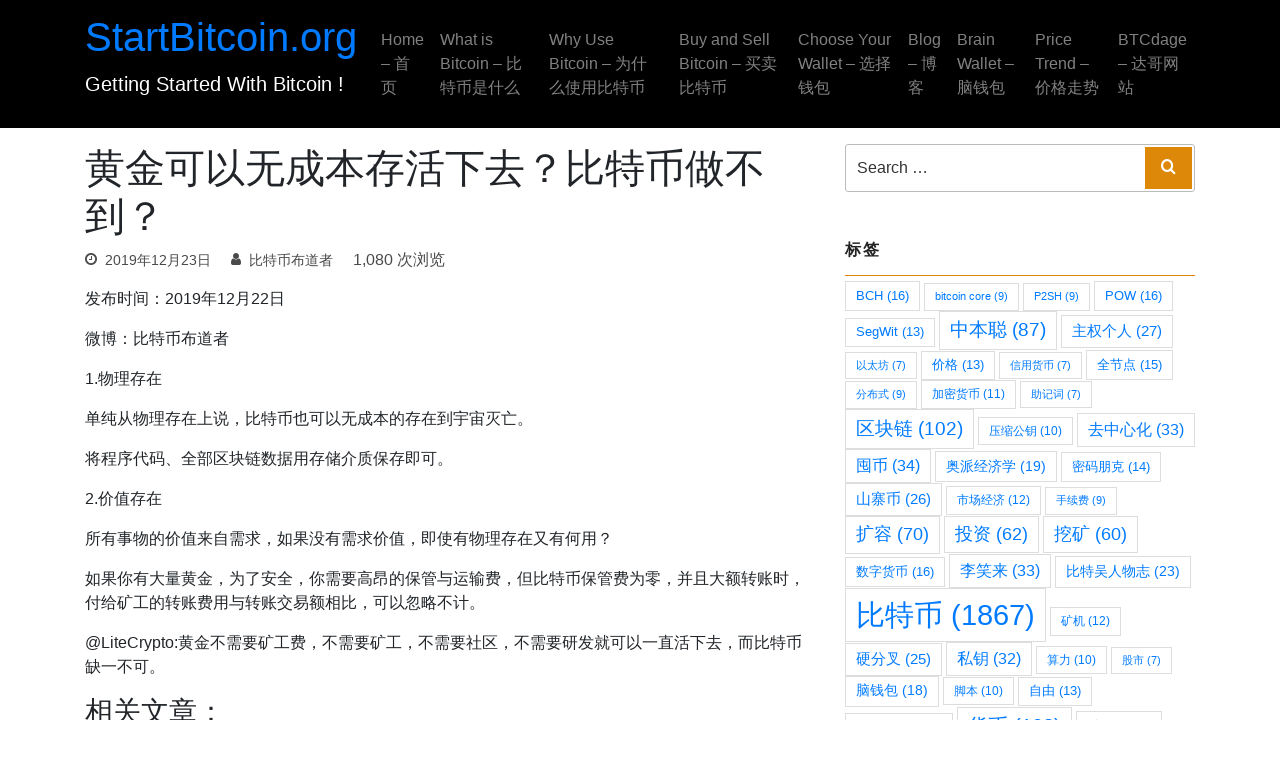

--- FILE ---
content_type: text/html; charset=UTF-8
request_url: https://startbitcoin.org/3587/
body_size: 39820
content:
<!doctype html>
<html lang="zh-Hans">
<head>
	<meta charset="UTF-8">
	<meta name="viewport" content="width=device-width, initial-scale=1">

	<title>黄金可以无成本存活下去？比特币做不到？ &#8211; StartBitcoin.org</title>
<meta name='robots' content='max-image-preview:large' />
	<style>img:is([sizes="auto" i], [sizes^="auto," i]) { contain-intrinsic-size: 3000px 1500px }</style>
	<link rel="alternate" type="application/rss+xml" title="StartBitcoin.org &raquo; Feed" href="https://startbitcoin.org/feed/" />
<link rel="alternate" type="application/rss+xml" title="StartBitcoin.org &raquo; 评论 Feed" href="https://startbitcoin.org/comments/feed/" />
<link rel="alternate" type="application/rss+xml" title="StartBitcoin.org &raquo; 黄金可以无成本存活下去？比特币做不到？ 评论 Feed" href="https://startbitcoin.org/3587/feed/" />
<link rel='stylesheet' id='wp-block-library-css' href='https://startbitcoin.org/wp-includes/css/dist/block-library/style.min.css?ver=6.8.2' type='text/css' media='all' />
<style id='classic-theme-styles-inline-css' type='text/css'>
/*! This file is auto-generated */
.wp-block-button__link{color:#fff;background-color:#32373c;border-radius:9999px;box-shadow:none;text-decoration:none;padding:calc(.667em + 2px) calc(1.333em + 2px);font-size:1.125em}.wp-block-file__button{background:#32373c;color:#fff;text-decoration:none}
</style>
<style id='global-styles-inline-css' type='text/css'>
:root{--wp--preset--aspect-ratio--square: 1;--wp--preset--aspect-ratio--4-3: 4/3;--wp--preset--aspect-ratio--3-4: 3/4;--wp--preset--aspect-ratio--3-2: 3/2;--wp--preset--aspect-ratio--2-3: 2/3;--wp--preset--aspect-ratio--16-9: 16/9;--wp--preset--aspect-ratio--9-16: 9/16;--wp--preset--color--black: #000000;--wp--preset--color--cyan-bluish-gray: #abb8c3;--wp--preset--color--white: #ffffff;--wp--preset--color--pale-pink: #f78da7;--wp--preset--color--vivid-red: #cf2e2e;--wp--preset--color--luminous-vivid-orange: #ff6900;--wp--preset--color--luminous-vivid-amber: #fcb900;--wp--preset--color--light-green-cyan: #7bdcb5;--wp--preset--color--vivid-green-cyan: #00d084;--wp--preset--color--pale-cyan-blue: #8ed1fc;--wp--preset--color--vivid-cyan-blue: #0693e3;--wp--preset--color--vivid-purple: #9b51e0;--wp--preset--gradient--vivid-cyan-blue-to-vivid-purple: linear-gradient(135deg,rgba(6,147,227,1) 0%,rgb(155,81,224) 100%);--wp--preset--gradient--light-green-cyan-to-vivid-green-cyan: linear-gradient(135deg,rgb(122,220,180) 0%,rgb(0,208,130) 100%);--wp--preset--gradient--luminous-vivid-amber-to-luminous-vivid-orange: linear-gradient(135deg,rgba(252,185,0,1) 0%,rgba(255,105,0,1) 100%);--wp--preset--gradient--luminous-vivid-orange-to-vivid-red: linear-gradient(135deg,rgba(255,105,0,1) 0%,rgb(207,46,46) 100%);--wp--preset--gradient--very-light-gray-to-cyan-bluish-gray: linear-gradient(135deg,rgb(238,238,238) 0%,rgb(169,184,195) 100%);--wp--preset--gradient--cool-to-warm-spectrum: linear-gradient(135deg,rgb(74,234,220) 0%,rgb(151,120,209) 20%,rgb(207,42,186) 40%,rgb(238,44,130) 60%,rgb(251,105,98) 80%,rgb(254,248,76) 100%);--wp--preset--gradient--blush-light-purple: linear-gradient(135deg,rgb(255,206,236) 0%,rgb(152,150,240) 100%);--wp--preset--gradient--blush-bordeaux: linear-gradient(135deg,rgb(254,205,165) 0%,rgb(254,45,45) 50%,rgb(107,0,62) 100%);--wp--preset--gradient--luminous-dusk: linear-gradient(135deg,rgb(255,203,112) 0%,rgb(199,81,192) 50%,rgb(65,88,208) 100%);--wp--preset--gradient--pale-ocean: linear-gradient(135deg,rgb(255,245,203) 0%,rgb(182,227,212) 50%,rgb(51,167,181) 100%);--wp--preset--gradient--electric-grass: linear-gradient(135deg,rgb(202,248,128) 0%,rgb(113,206,126) 100%);--wp--preset--gradient--midnight: linear-gradient(135deg,rgb(2,3,129) 0%,rgb(40,116,252) 100%);--wp--preset--font-size--small: 13px;--wp--preset--font-size--medium: 20px;--wp--preset--font-size--large: 36px;--wp--preset--font-size--x-large: 42px;--wp--preset--spacing--20: 0.44rem;--wp--preset--spacing--30: 0.67rem;--wp--preset--spacing--40: 1rem;--wp--preset--spacing--50: 1.5rem;--wp--preset--spacing--60: 2.25rem;--wp--preset--spacing--70: 3.38rem;--wp--preset--spacing--80: 5.06rem;--wp--preset--shadow--natural: 6px 6px 9px rgba(0, 0, 0, 0.2);--wp--preset--shadow--deep: 12px 12px 50px rgba(0, 0, 0, 0.4);--wp--preset--shadow--sharp: 6px 6px 0px rgba(0, 0, 0, 0.2);--wp--preset--shadow--outlined: 6px 6px 0px -3px rgba(255, 255, 255, 1), 6px 6px rgba(0, 0, 0, 1);--wp--preset--shadow--crisp: 6px 6px 0px rgba(0, 0, 0, 1);}:where(.is-layout-flex){gap: 0.5em;}:where(.is-layout-grid){gap: 0.5em;}body .is-layout-flex{display: flex;}.is-layout-flex{flex-wrap: wrap;align-items: center;}.is-layout-flex > :is(*, div){margin: 0;}body .is-layout-grid{display: grid;}.is-layout-grid > :is(*, div){margin: 0;}:where(.wp-block-columns.is-layout-flex){gap: 2em;}:where(.wp-block-columns.is-layout-grid){gap: 2em;}:where(.wp-block-post-template.is-layout-flex){gap: 1.25em;}:where(.wp-block-post-template.is-layout-grid){gap: 1.25em;}.has-black-color{color: var(--wp--preset--color--black) !important;}.has-cyan-bluish-gray-color{color: var(--wp--preset--color--cyan-bluish-gray) !important;}.has-white-color{color: var(--wp--preset--color--white) !important;}.has-pale-pink-color{color: var(--wp--preset--color--pale-pink) !important;}.has-vivid-red-color{color: var(--wp--preset--color--vivid-red) !important;}.has-luminous-vivid-orange-color{color: var(--wp--preset--color--luminous-vivid-orange) !important;}.has-luminous-vivid-amber-color{color: var(--wp--preset--color--luminous-vivid-amber) !important;}.has-light-green-cyan-color{color: var(--wp--preset--color--light-green-cyan) !important;}.has-vivid-green-cyan-color{color: var(--wp--preset--color--vivid-green-cyan) !important;}.has-pale-cyan-blue-color{color: var(--wp--preset--color--pale-cyan-blue) !important;}.has-vivid-cyan-blue-color{color: var(--wp--preset--color--vivid-cyan-blue) !important;}.has-vivid-purple-color{color: var(--wp--preset--color--vivid-purple) !important;}.has-black-background-color{background-color: var(--wp--preset--color--black) !important;}.has-cyan-bluish-gray-background-color{background-color: var(--wp--preset--color--cyan-bluish-gray) !important;}.has-white-background-color{background-color: var(--wp--preset--color--white) !important;}.has-pale-pink-background-color{background-color: var(--wp--preset--color--pale-pink) !important;}.has-vivid-red-background-color{background-color: var(--wp--preset--color--vivid-red) !important;}.has-luminous-vivid-orange-background-color{background-color: var(--wp--preset--color--luminous-vivid-orange) !important;}.has-luminous-vivid-amber-background-color{background-color: var(--wp--preset--color--luminous-vivid-amber) !important;}.has-light-green-cyan-background-color{background-color: var(--wp--preset--color--light-green-cyan) !important;}.has-vivid-green-cyan-background-color{background-color: var(--wp--preset--color--vivid-green-cyan) !important;}.has-pale-cyan-blue-background-color{background-color: var(--wp--preset--color--pale-cyan-blue) !important;}.has-vivid-cyan-blue-background-color{background-color: var(--wp--preset--color--vivid-cyan-blue) !important;}.has-vivid-purple-background-color{background-color: var(--wp--preset--color--vivid-purple) !important;}.has-black-border-color{border-color: var(--wp--preset--color--black) !important;}.has-cyan-bluish-gray-border-color{border-color: var(--wp--preset--color--cyan-bluish-gray) !important;}.has-white-border-color{border-color: var(--wp--preset--color--white) !important;}.has-pale-pink-border-color{border-color: var(--wp--preset--color--pale-pink) !important;}.has-vivid-red-border-color{border-color: var(--wp--preset--color--vivid-red) !important;}.has-luminous-vivid-orange-border-color{border-color: var(--wp--preset--color--luminous-vivid-orange) !important;}.has-luminous-vivid-amber-border-color{border-color: var(--wp--preset--color--luminous-vivid-amber) !important;}.has-light-green-cyan-border-color{border-color: var(--wp--preset--color--light-green-cyan) !important;}.has-vivid-green-cyan-border-color{border-color: var(--wp--preset--color--vivid-green-cyan) !important;}.has-pale-cyan-blue-border-color{border-color: var(--wp--preset--color--pale-cyan-blue) !important;}.has-vivid-cyan-blue-border-color{border-color: var(--wp--preset--color--vivid-cyan-blue) !important;}.has-vivid-purple-border-color{border-color: var(--wp--preset--color--vivid-purple) !important;}.has-vivid-cyan-blue-to-vivid-purple-gradient-background{background: var(--wp--preset--gradient--vivid-cyan-blue-to-vivid-purple) !important;}.has-light-green-cyan-to-vivid-green-cyan-gradient-background{background: var(--wp--preset--gradient--light-green-cyan-to-vivid-green-cyan) !important;}.has-luminous-vivid-amber-to-luminous-vivid-orange-gradient-background{background: var(--wp--preset--gradient--luminous-vivid-amber-to-luminous-vivid-orange) !important;}.has-luminous-vivid-orange-to-vivid-red-gradient-background{background: var(--wp--preset--gradient--luminous-vivid-orange-to-vivid-red) !important;}.has-very-light-gray-to-cyan-bluish-gray-gradient-background{background: var(--wp--preset--gradient--very-light-gray-to-cyan-bluish-gray) !important;}.has-cool-to-warm-spectrum-gradient-background{background: var(--wp--preset--gradient--cool-to-warm-spectrum) !important;}.has-blush-light-purple-gradient-background{background: var(--wp--preset--gradient--blush-light-purple) !important;}.has-blush-bordeaux-gradient-background{background: var(--wp--preset--gradient--blush-bordeaux) !important;}.has-luminous-dusk-gradient-background{background: var(--wp--preset--gradient--luminous-dusk) !important;}.has-pale-ocean-gradient-background{background: var(--wp--preset--gradient--pale-ocean) !important;}.has-electric-grass-gradient-background{background: var(--wp--preset--gradient--electric-grass) !important;}.has-midnight-gradient-background{background: var(--wp--preset--gradient--midnight) !important;}.has-small-font-size{font-size: var(--wp--preset--font-size--small) !important;}.has-medium-font-size{font-size: var(--wp--preset--font-size--medium) !important;}.has-large-font-size{font-size: var(--wp--preset--font-size--large) !important;}.has-x-large-font-size{font-size: var(--wp--preset--font-size--x-large) !important;}
:where(.wp-block-post-template.is-layout-flex){gap: 1.25em;}:where(.wp-block-post-template.is-layout-grid){gap: 1.25em;}
:where(.wp-block-columns.is-layout-flex){gap: 2em;}:where(.wp-block-columns.is-layout-grid){gap: 2em;}
:root :where(.wp-block-pullquote){font-size: 1.5em;line-height: 1.6;}
</style>
<link rel='stylesheet' id='imgareaselect-css' href='https://startbitcoin.org/wp-includes/js/imgareaselect/imgareaselect.css?ver=0.9.8' type='text/css' media='all' />
<link rel='stylesheet' id='wp-user-profile-avatar-frontend-css' href='https://startbitcoin.org/wp-content/plugins/wp-user-profile-avatar/assets/css/frontend.min.css?ver=6.8.2' type='text/css' media='all' />
<link rel='stylesheet' id='superbiz-style-css' href='https://startbitcoin.org/wp-content/themes/superbiz/style.css?ver=6.8.2' type='text/css' media='all' />
<link rel='stylesheet' id='superbiz-fonts-css' href='https://startbitcoin.org/wp-content/themes/superbiz/css/fonts.css?ver=6.8.2' type='text/css' media='all' />
<link rel='stylesheet' id='superbiz-fontawesome-css' href='https://startbitcoin.org/wp-content/themes/superbiz/css/all.css?ver=6.8.2' type='text/css' media='all' />
<link rel='stylesheet' id='superbiz-main-css' href='https://startbitcoin.org/wp-content/themes/superbiz/css/main.css?ver=6.8.2' type='text/css' media='all' />
<link rel='stylesheet' id='wp-pagenavi-css' href='https://startbitcoin.org/wp-content/plugins/wp-pagenavi/pagenavi-css.css?ver=2.70' type='text/css' media='all' />
<link rel='stylesheet' id='katex-css' href='https://startbitcoin.org/wp-content/plugins/katex/assets/katex-0.16.22/katex.min.css?ver=2.2.5' type='text/css' media='all' />
<link rel='stylesheet' id='ari-fancybox-css' href='https://startbitcoin.org/wp-content/plugins/ari-fancy-lightbox/assets/fancybox/jquery.fancybox.min.css?ver=1.4.1' type='text/css' media='all' />
<style id='ari-fancybox-inline-css' type='text/css'>
BODY .fancybox-container{z-index:200000}BODY .fancybox-is-open .fancybox-bg{opacity:0.87}BODY .fancybox-bg {background-color:#0f0f11}BODY .fancybox-thumbs {background-color:#ffffff}
</style>
<script type="text/javascript" id="utils-js-extra">
/* <![CDATA[ */
var userSettings = {"url":"\/","uid":"0","time":"1767615414","secure":"1"};
/* ]]> */
</script>
<script type="text/javascript" src="https://startbitcoin.org/wp-includes/js/utils.min.js?ver=6.8.2" id="utils-js"></script>
<script type="text/javascript" src="https://startbitcoin.org/wp-includes/js/jquery/jquery.min.js?ver=3.7.1" id="jquery-core-js"></script>
<script type="text/javascript" src="https://startbitcoin.org/wp-includes/js/plupload/moxie.min.js?ver=1.3.5.1" id="moxiejs-js"></script>
<script type="text/javascript" src="https://startbitcoin.org/wp-includes/js/plupload/plupload.min.js?ver=2.1.9" id="plupload-js"></script>
<!--[if lt IE 8]>
<script type="text/javascript" src="https://startbitcoin.org/wp-includes/js/json2.min.js?ver=2015-05-03" id="json2-js"></script>
<![endif]-->
<script type="text/javascript" id="ari-fancybox-js-extra">
/* <![CDATA[ */
var ARI_FANCYBOX = {"lightbox":{"loop":true,"backFocus":false,"trapFocus":false,"thumbs":{"hideOnClose":false},"touch":{"vertical":true,"momentum":true},"buttons":["slideShow","fullScreen","thumbs","close"],"lang":"custom","i18n":{"custom":{"PREV":"Previous","NEXT":"Next","PLAY_START":"Start slideshow (P)","PLAY_STOP":"Stop slideshow (P)","FULL_SCREEN":"Full screen (F)","THUMBS":"Thumbnails (G)","CLOSE":"Close (Esc)","ERROR":"The requested content cannot be loaded. <br\/> Please try again later."}}},"convert":{"images":{"convert":true,"post_grouping":true}},"sanitize":null,"viewers":{"pdfjs":{"url":"https:\/\/startbitcoin.org\/wp-content\/plugins\/ari-fancy-lightbox\/assets\/pdfjs\/web\/viewer.html"}}};
/* ]]> */
</script>
<script type="text/javascript" src="https://startbitcoin.org/wp-content/plugins/ari-fancy-lightbox/assets/fancybox/jquery.fancybox.min.js?ver=1.4.1" id="ari-fancybox-js"></script>
<link rel="canonical" href="https://startbitcoin.org/3587/" />
<link rel='shortlink' href='https://startbitcoin.org/?p=3587' />
<link rel="pingback" href="https://startbitcoin.org/xmlrpc.php">    <style type="text/css">
	    h1, h2, h3, h4, h5, h6, .h1, .h2, .h3, .h4, .h5, .h6{
	    	font-family: var(--title-font);
			font-weight: var(--title-font-weight);
		  	
	    }
    	:root {
    		--primary:#000000;
    		--secondary:#dd8808;
		  	--header-text-color:ffffff;
		  	--header-bg-color:#000000;
		  	--link-color:#4A4A4A;
		  	--grey-color:#4A4A4A;
		  	--dark-color:#222222;
		  	--lite-grey:#2c2b2c;
		  	--grey:#2c2b2c;
		  	--body-color:#4A4A4A;
		  	--body-font: sans-serif;
		  	--title-font:sans-serif;
		  	--topbar_color:#000000;
		  	--topbar_bg_color:#2c2b2c;
		  	--navbar-dark-color: #ffffff ;
		  	--navbar-dark-hover-color:#dd8808;
		}
    </style>
    <link rel="icon" href="https://startbitcoin.org/wp-content/uploads/2024/04/bicoin-icon-150x150.png" sizes="32x32" />
<link rel="icon" href="https://startbitcoin.org/wp-content/uploads/2024/04/bicoin-icon-300x300.png" sizes="192x192" />
<link rel="apple-touch-icon" href="https://startbitcoin.org/wp-content/uploads/2024/04/bicoin-icon-300x300.png" />
<meta name="msapplication-TileImage" content="https://startbitcoin.org/wp-content/uploads/2024/04/bicoin-icon-300x300.png" />
	<script>
		//显示当前价格
/*		var url = "https://rest.coincap.io/v3/rates?apiKey=1df89298c60c91dc061c514595758bbedece43df80fe261fe282dfe825ba8a3f";
		var xmlhttp = new XMLHttpRequest();
		xmlhttp.open("GET", url, true);
		xmlhttp.send();

		xmlhttp.onreadystatechange = function() {
			if (this.readyState == 4 && this.status == 200) {
				var myObj = JSON.parse(this.responseText);
				var result = myObj["data"].find(function(item){return item.id === "bitcoin"});
				var btcUsd = Math.round(result["rateUsd"] * 100) / 100;
				result = myObj["data"].find(function(item){return item.id === "chinese-yuan-renminbi"});
				var btcCny = Math.round(1 / result["rateUsd"] * btcUsd * 100) / 100;
			document.getElementById('priceUsd').innerHTML = "Realtime Price(实时价格): <font style='font-weight:bold; color:red'>" + btcUsd + "$, " + btcCny + "¥</font>";
			}
		};*/
	</script>
	<!--给图片增加原文链接-->
	<script src="https://startbitcoin.org/wp-content/themes/superbiz/js/jquery-3.7.1.min.js"></script>
	<script type="text/javascript">  
		$(function() {
			$('.entry-content img').each(function(i){
				if (! this.parentNode.href) {
					this.src = this.src.replace(/-[0-9]+x[0-9]+./, ".");
					$(this).wrap("<a href='"+this.src+"' class='highslide-image'></a>");
				}
			});
		});
	</script>
	<!--给图片增加原文链接-->
</head>

<body class="wp-singular post-template-default single single-post postid-3587 single-format-standard wp-theme-superbiz right-sidebar">
<!--<div id="priceUsd" style="font-size:13px">Realtime Price(实时价格): </div>-->
<div id="page" class="site">
	<a class="skip-link screen-reader-text" href="#content">Skip to content</a>
					
		<header id="masthead" class="site-header  ">
			<nav class="navbar navbar-expand-lg  navbar-dark ">
				<div class="container">
					  <div class="navbar-brand">
					  							<h1 class="site-title"><a href="https://startbitcoin.org/" rel="home">StartBitcoin.org</a></h1>
													<p class="site-description">Getting Started With Bitcoin !</p>
												<!-- end custom logo -->
					  </div>
					  <button class="navbar-toggler" type="button" data-toggle="collapse" data-target="#bs4navbar" aria-controls="bs4navbar" aria-expanded="false" aria-label="Toggle navigation">
					    <span class="navbar-toggler-icon"></span>
					  </button>
						<div id="bs4navbar" class="collapse navbar-collapse"><ul id="menu-%e5%af%bc%e8%88%aa" class="navbar-nav ml-auto"><li itemscope="itemscope" itemtype="https://www.schema.org/SiteNavigationElement" id="menu-item-11278" class="menu-item menu-item-type-post_type menu-item-object-page menu-item-home menu-item-11278 nav-item"><a title="Home – 首页" href="https://startbitcoin.org/" class="nav-link">Home – 首页</a></li>
<li itemscope="itemscope" itemtype="https://www.schema.org/SiteNavigationElement" id="menu-item-11320" class="menu-item menu-item-type-custom menu-item-object-custom menu-item-home menu-item-11320 nav-item"><a title="What is Bitcoin - 比特币是什么" href="https://startbitcoin.org/#what-is-bitcoin" class="nav-link">What is Bitcoin &#8211; 比特币是什么</a></li>
<li itemscope="itemscope" itemtype="https://www.schema.org/SiteNavigationElement" id="menu-item-11321" class="menu-item menu-item-type-custom menu-item-object-custom menu-item-home menu-item-11321 nav-item"><a title="Why Use Bitcoin - 为什么使用比特币" href="https://startbitcoin.org/#why-use-bitcoin" class="nav-link">Why Use Bitcoin &#8211; 为什么使用比特币</a></li>
<li itemscope="itemscope" itemtype="https://www.schema.org/SiteNavigationElement" id="menu-item-11322" class="menu-item menu-item-type-custom menu-item-object-custom menu-item-home menu-item-11322 nav-item"><a title="Buy and Sell Bitcoin - 买卖比特币" href="https://startbitcoin.org/#buy-and-sell-bitcoin" class="nav-link">Buy and Sell Bitcoin &#8211; 买卖比特币</a></li>
<li itemscope="itemscope" itemtype="https://www.schema.org/SiteNavigationElement" id="menu-item-11323" class="menu-item menu-item-type-custom menu-item-object-custom menu-item-home menu-item-11323 nav-item"><a title="Choose Your Wallet - 选择钱包" href="https://startbitcoin.org/#choose-your-wallet" class="nav-link">Choose Your Wallet &#8211; 选择钱包</a></li>
<li itemscope="itemscope" itemtype="https://www.schema.org/SiteNavigationElement" id="menu-item-11258" class="menu-item menu-item-type-post_type menu-item-object-page current_page_parent menu-item-11258 nav-item"><a title="Blog – 博客" href="https://startbitcoin.org/blog/" class="nav-link">Blog – 博客</a></li>
<li itemscope="itemscope" itemtype="https://www.schema.org/SiteNavigationElement" id="menu-item-11285" class="menu-item menu-item-type-custom menu-item-object-custom menu-item-11285 nav-item"><a title="Brain Wallet - 脑钱包" href="https://startbitcoin.org/brainwallet/" class="nav-link">Brain Wallet &#8211; 脑钱包</a></li>
<li itemscope="itemscope" itemtype="https://www.schema.org/SiteNavigationElement" id="menu-item-11392" class="menu-item menu-item-type-custom menu-item-object-custom menu-item-11392 nav-item"><a title="Price Trend - 价格走势" href="https://startbitcoin.org/trendline" class="nav-link">Price Trend &#8211; 价格走势</a></li>
<li itemscope="itemscope" itemtype="https://www.schema.org/SiteNavigationElement" id="menu-item-11845" class="menu-item menu-item-type-custom menu-item-object-custom menu-item-11845 nav-item"><a title="BTCdage - 达哥网站" href="https://btcdage.rf.gd/" class="nav-link">BTCdage &#8211; 达哥网站</a></li>
</ul></div>				</div>
			</nav>
		</header><!-- #masthead -->	
	<div id="content" class="site-content ">

			
		<div id="primary" class="content-area">
		<main id="main" class="site-main">
			<div class="container">
				<div class="row">
					<div class="col-sm-8">
						
<article id="post-3587" class="post-3587 post type-post status-publish format-standard hentry category-uncategorized tag-bi-te-bi">
	<header class="entry-header">
		<h1 class="entry-title">黄金可以无成本存活下去？比特币做不到？</h1>			<div class="entry-meta">
				<span class="posted-on"><a href="https://startbitcoin.org/3587/" rel="bookmark"><time class="entry-date published updated" datetime="2019-12-23T00:20:51+08:00">2019年12月23日</time></a></span><span class="byline"> <span class="author vcard"><a class="url fn n" href="https://startbitcoin.org/author/wangjianbo/">比特币布道者</a></span></span>1,080 次浏览			</div><!-- .entry-meta -->
			</header><!-- .entry-header -->

	
	<div class="entry-content">
		<p>发布时间：2019年12月22日</p>
<p>微博：比特币布道者</p>
<p>1.物理存在</p>
<p>单纯从物理存在上说，比特币也可以无成本的存在到宇宙灭亡。</p>
<p>将程序代码、全部区块链数据用存储介质保存即可。</p>
<p>2.价值存在</p>
<p>所有事物的价值来自需求，如果没有需求价值，即使有物理存在又有何用？</p>
<p>如果你有大量黄金，为了安全，你需要高昂的保管与运输费，但比特币保管费为零，并且大额转账时，付给矿工的转账费用与转账交易额相比，可以忽略不计。</p>
<p>@LiteCrypto:黄金不需要矿工费，不需要矿工，不需要社区，不需要研发就可以一直活下去，而比特币缺一不可。</p>
<h3>相关文章：</h3>
<ul class="similar-posts">
<li><a href="https://startbitcoin.org/11434/" rel="bookmark" title="黄金死了吗？">黄金死了吗？</a></li>
<li><a href="https://startbitcoin.org/4928/" rel="bookmark" title="黄金：成也“实体”，败也“实体”！">黄金：成也“实体”，败也“实体”！</a></li>
<li><a href="https://startbitcoin.org/3981/" rel="bookmark" title="比特币可以媲美黄金吗？兼论货币的本质">比特币可以媲美黄金吗？兼论货币的本质</a></li>
<li><a href="https://startbitcoin.org/10710/" rel="bookmark" title="谈价格没意义，学不到东西。 可以谈价值，价值是思想。">谈价格没意义，学不到东西。 可以谈价值，价值是思想。</a></li>
<li><a href="https://startbitcoin.org/5939/" rel="bookmark" title="信用货币：zf以调控经济为由，为政绩和私利无成本的增发货币">信用货币：zf以调控经济为由，为政绩和私利无成本的增发货币</a></li>
<li><a href="https://startbitcoin.org/2745/" rel="bookmark" title="对于其他任何商品，都是价格决定成本，但比特币有一点点例外。  比特币除了价格决定成本之外，成本反过来对价格也有支撑作用。">对于其他任何商品，都是价格决定成本，但比特币有一点点例外。  比特币除了价格决定成本之外，成本反过来对价格也有支撑作用。</a></li>
<li><a href="https://startbitcoin.org/9816/" rel="bookmark" title="黄金、饼等超主权货币，必然是来自市场自下而上的自发共识。">黄金、饼等超主权货币，必然是来自市场自下而上的自发共识。</a></li>
<li><a href="https://startbitcoin.org/10760/" rel="bookmark" title="只有比特币做到了完全去中心化。">只有比特币做到了完全去中心化。</a></li>
<li><a href="https://startbitcoin.org/4464/" rel="bookmark" title="比特币价值、供需、安全、算力、成本关系浅谈">比特币价值、供需、安全、算力、成本关系浅谈</a></li>
<li><a href="https://startbitcoin.org/11662/" rel="bookmark" title="“有1千两黄金，但有两千两黄金的商品需要流通，会导致货币不够”可能存在逻辑问题。">“有1千两黄金，但有两千两黄金的商品需要流通，会导致货币不够”可能存在逻辑问题。</a></li>
</ul>
<p><!-- Similar Posts took 187.388 ms --></p>
<footer class="author-bio-section" ><div class="author-flex"><div class="author-image"><img decoding="async" width="90" height="90" src="https://startbitcoin.org/wp-content/uploads/2021/06/a2a0bbc8-75a6-4420-ada5-c3d2157eb3bb-150x150.jpeg" class="attachment-90x90 size-90x90" alt="" /></div><div class="author-info"><div class="author-name"><strong>比特币布道者</strong></div><p class="author-bio">比特币的坚定信仰者！</p></div> </div><div class="authorbox-social-icons"> <a href="mailto:25446444@qq.com" target="_blank" rel="nofollow" title="E-mail" class="tooltip"><i class="fa fa-envelope-square fa-2x"></i> </a></div></footer>	</div><!-- .entry-content -->

	<footer class="entry-footer">
		<span class="cat-links">Posted in <a href="https://startbitcoin.org/category/uncategorized/" rel="category tag">未分类</a></span><span class="tags-links">Tagged <a href="https://startbitcoin.org/tag/bi-te-bi/" rel="tag">比特币</a></span>	</footer><!-- .entry-footer -->
</article><!-- #post-3587 -->

	<nav class="navigation post-navigation" aria-label="文章">
		<h2 class="screen-reader-text">文章导航</h2>
		<div class="nav-links"><div class="nav-previous"><a href="https://startbitcoin.org/3585/" rel="prev">比特币系统遵循“收益与付出成正比”的客观规律</a></div><div class="nav-next"><a href="https://startbitcoin.org/3597/" rel="next">驳《央行盛松成：比特币等虚拟货币本质上不是货币》</a></div></div>
	</nav>
<div id="comments" class="comments-area">

		<div id="respond" class="comment-respond">
		<h3 id="reply-title" class="comment-reply-title">发表回复 <small><a rel="nofollow" id="cancel-comment-reply-link" href="/3587/#respond" style="display:none;">取消回复</a></small></h3><form action="https://startbitcoin.org/wp-comments-post.php" method="post" id="commentform" class="comment-form"><p class="comment-notes"><span id="email-notes">您的邮箱地址不会被公开。</span> <span class="required-field-message">必填项已用 <span class="required">*</span> 标注</span></p><p class="comment-form-comment"><label for="comment">评论 <span class="required">*</span></label> <textarea id="comment" name="comment" cols="45" rows="8" maxlength="65525" required></textarea></p><p class="comment-form-author"><label for="author">显示名称 <span class="required">*</span></label> <input id="author" name="author" type="text" value="" size="30" maxlength="245" autocomplete="name" required /></p>
<p class="comment-form-email"><label for="email">邮箱 <span class="required">*</span></label> <input id="email" name="email" type="email" value="" size="30" maxlength="100" aria-describedby="email-notes" autocomplete="email" required /></p>
<p class="form-submit"><input name="submit" type="submit" id="submit" class="submit" value="发表评论" /> <input type='hidden' name='comment_post_ID' value='3587' id='comment_post_ID' />
<input type='hidden' name='comment_parent' id='comment_parent' value='0' />
</p></form>	</div><!-- #respond -->
	
</div><!-- #comments -->
					</div>
					
<aside id="secondary" class="widget-area col-md-4 col-sm-12">
	<section id="search-2" class="widget widget_search">

<form role="search" method="get" class="search-form" action="https://startbitcoin.org/">
	<label for="search-form-695babb746a7f">
		<span class="screen-reader-text">Search for:</span>
	</label>
	<input type="search" id="search-form-695babb746a7f" class="search-field" placeholder="Search &hellip;" value="" name="s" />
	<button type="submit" class="search-submit"><span class="superbiz-search"></span><span class="screen-reader-text">Search</span></button>
</form>
</section><section id="tag_cloud-2" class="widget widget_tag_cloud"><h2 class="widget-title">标签</h2><div class="tagcloud"><a href="https://startbitcoin.org/tag/bch/" class="tag-cloud-link tag-link-423 tag-link-position-1" style="font-size: 9.9493670886076pt;" aria-label="BCH (16 项)">BCH<span class="tag-link-count"> (16)</span></a>
<a href="https://startbitcoin.org/tag/bitcoin-core/" class="tag-cloud-link tag-link-36 tag-link-position-2" style="font-size: 8.5907172995781pt;" aria-label="bitcoin core (9 项)">bitcoin core<span class="tag-link-count"> (9)</span></a>
<a href="https://startbitcoin.org/tag/p2sh/" class="tag-cloud-link tag-link-40 tag-link-position-3" style="font-size: 8.5907172995781pt;" aria-label="P2SH (9 项)">P2SH<span class="tag-link-count"> (9)</span></a>
<a href="https://startbitcoin.org/tag/pow/" class="tag-cloud-link tag-link-107 tag-link-position-4" style="font-size: 9.9493670886076pt;" aria-label="POW (16 项)">POW<span class="tag-link-count"> (16)</span></a>
<a href="https://startbitcoin.org/tag/segwit/" class="tag-cloud-link tag-link-85 tag-link-position-5" style="font-size: 9.4767932489451pt;" aria-label="SegWit (13 项)">SegWit<span class="tag-link-count"> (13)</span></a>
<a href="https://startbitcoin.org/tag/zhong-ben-cong/" class="tag-cloud-link tag-link-97 tag-link-position-6" style="font-size: 14.143459915612pt;" aria-label="中本聪 (87 项)">中本聪<span class="tag-link-count"> (87)</span></a>
<a href="https://startbitcoin.org/tag/zhu-quan-ge-ren/" class="tag-cloud-link tag-link-490 tag-link-position-7" style="font-size: 11.248945147679pt;" aria-label="主权个人 (27 项)">主权个人<span class="tag-link-count"> (27)</span></a>
<a href="https://startbitcoin.org/tag/yi-tai-fang/" class="tag-cloud-link tag-link-128 tag-link-position-8" style="font-size: 8pt;" aria-label="以太坊 (7 项)">以太坊<span class="tag-link-count"> (7)</span></a>
<a href="https://startbitcoin.org/tag/jia-ge/" class="tag-cloud-link tag-link-218 tag-link-position-9" style="font-size: 9.4767932489451pt;" aria-label="价格 (13 项)">价格<span class="tag-link-count"> (13)</span></a>
<a href="https://startbitcoin.org/tag/xin-yong-huo-bi/" class="tag-cloud-link tag-link-370 tag-link-position-10" style="font-size: 8pt;" aria-label="信用货币 (7 项)">信用货币<span class="tag-link-count"> (7)</span></a>
<a href="https://startbitcoin.org/tag/quan-jie-dian/" class="tag-cloud-link tag-link-89 tag-link-position-11" style="font-size: 9.7721518987342pt;" aria-label="全节点 (15 项)">全节点<span class="tag-link-count"> (15)</span></a>
<a href="https://startbitcoin.org/tag/fen-bu-shi/" class="tag-cloud-link tag-link-196 tag-link-position-12" style="font-size: 8.5907172995781pt;" aria-label="分布式 (9 项)">分布式<span class="tag-link-count"> (9)</span></a>
<a href="https://startbitcoin.org/tag/jia-mi-huo-bi/" class="tag-cloud-link tag-link-186 tag-link-position-13" style="font-size: 9.0632911392405pt;" aria-label="加密货币 (11 项)">加密货币<span class="tag-link-count"> (11)</span></a>
<a href="https://startbitcoin.org/tag/zhu-ji-ci/" class="tag-cloud-link tag-link-238 tag-link-position-14" style="font-size: 8pt;" aria-label="助记词 (7 项)">助记词<span class="tag-link-count"> (7)</span></a>
<a href="https://startbitcoin.org/tag/qu-kuai-lian/" class="tag-cloud-link tag-link-14 tag-link-position-15" style="font-size: 14.556962025316pt;" aria-label="区块链 (102 项)">区块链<span class="tag-link-count"> (102)</span></a>
<a href="https://startbitcoin.org/tag/ya-suo-gong-yao/" class="tag-cloud-link tag-link-411 tag-link-position-16" style="font-size: 8.8270042194093pt;" aria-label="压缩公钥 (10 项)">压缩公钥<span class="tag-link-count"> (10)</span></a>
<a href="https://startbitcoin.org/tag/qu-zhong-xin-hua/" class="tag-cloud-link tag-link-101 tag-link-position-17" style="font-size: 11.721518987342pt;" aria-label="去中心化 (33 项)">去中心化<span class="tag-link-count"> (33)</span></a>
<a href="https://startbitcoin.org/tag/tun-bi/" class="tag-cloud-link tag-link-586 tag-link-position-18" style="font-size: 11.7805907173pt;" aria-label="囤币 (34 项)">囤币<span class="tag-link-count"> (34)</span></a>
<a href="https://startbitcoin.org/tag/ao-pai-jing-ji-xue/" class="tag-cloud-link tag-link-274 tag-link-position-19" style="font-size: 10.362869198312pt;" aria-label="奥派经济学 (19 项)">奥派经济学<span class="tag-link-count"> (19)</span></a>
<a href="https://startbitcoin.org/tag/mi-ma-peng-ke/" class="tag-cloud-link tag-link-129 tag-link-position-20" style="font-size: 9.6540084388186pt;" aria-label="密码朋克 (14 项)">密码朋克<span class="tag-link-count"> (14)</span></a>
<a href="https://startbitcoin.org/tag/shan-zhai-bi/" class="tag-cloud-link tag-link-42 tag-link-position-21" style="font-size: 11.130801687764pt;" aria-label="山寨币 (26 项)">山寨币<span class="tag-link-count"> (26)</span></a>
<a href="https://startbitcoin.org/tag/shi-chang-jing-ji/" class="tag-cloud-link tag-link-380 tag-link-position-22" style="font-size: 9.2405063291139pt;" aria-label="市场经济 (12 项)">市场经济<span class="tag-link-count"> (12)</span></a>
<a href="https://startbitcoin.org/tag/shouxufei/" class="tag-cloud-link tag-link-249 tag-link-position-23" style="font-size: 8.5907172995781pt;" aria-label="手续费 (9 项)">手续费<span class="tag-link-count"> (9)</span></a>
<a href="https://startbitcoin.org/tag/kuo-rong/" class="tag-cloud-link tag-link-93 tag-link-position-24" style="font-size: 13.611814345992pt;" aria-label="扩容 (70 项)">扩容<span class="tag-link-count"> (70)</span></a>
<a href="https://startbitcoin.org/tag/tou-zi/" class="tag-cloud-link tag-link-10 tag-link-position-25" style="font-size: 13.316455696203pt;" aria-label="投资 (62 项)">投资<span class="tag-link-count"> (62)</span></a>
<a href="https://startbitcoin.org/tag/wa-kuang/" class="tag-cloud-link tag-link-13 tag-link-position-26" style="font-size: 13.257383966245pt;" aria-label="挖矿 (60 项)">挖矿<span class="tag-link-count"> (60)</span></a>
<a href="https://startbitcoin.org/tag/shu-zi-huo-bi/" class="tag-cloud-link tag-link-214 tag-link-position-27" style="font-size: 9.9493670886076pt;" aria-label="数字货币 (16 项)">数字货币<span class="tag-link-count"> (16)</span></a>
<a href="https://startbitcoin.org/tag/li-xiao-lai/" class="tag-cloud-link tag-link-4 tag-link-position-28" style="font-size: 11.721518987342pt;" aria-label="李笑来 (33 项)">李笑来<span class="tag-link-count"> (33)</span></a>
<a href="https://startbitcoin.org/tag/bi-te-wu-ren-wu-zhi/" class="tag-cloud-link tag-link-557 tag-link-position-29" style="font-size: 10.835443037975pt;" aria-label="比特吴人物志 (23 项)">比特吴人物志<span class="tag-link-count"> (23)</span></a>
<a href="https://startbitcoin.org/tag/bi-te-bi/" class="tag-cloud-link tag-link-3 tag-link-position-30" style="font-size: 22pt;" aria-label="比特币 (1,867 项)">比特币<span class="tag-link-count"> (1867)</span></a>
<a href="https://startbitcoin.org/tag/kuang-ji/" class="tag-cloud-link tag-link-167 tag-link-position-31" style="font-size: 9.2405063291139pt;" aria-label="矿机 (12 项)">矿机<span class="tag-link-count"> (12)</span></a>
<a href="https://startbitcoin.org/tag/ying-fen-cha/" class="tag-cloud-link tag-link-7 tag-link-position-32" style="font-size: 11.012658227848pt;" aria-label="硬分叉 (25 项)">硬分叉<span class="tag-link-count"> (25)</span></a>
<a href="https://startbitcoin.org/tag/si-yao/" class="tag-cloud-link tag-link-18 tag-link-position-33" style="font-size: 11.662447257384pt;" aria-label="私钥 (32 项)">私钥<span class="tag-link-count"> (32)</span></a>
<a href="https://startbitcoin.org/tag/suan-li/" class="tag-cloud-link tag-link-50 tag-link-position-34" style="font-size: 8.8270042194093pt;" aria-label="算力 (10 项)">算力<span class="tag-link-count"> (10)</span></a>
<a href="https://startbitcoin.org/tag/gu-shi/" class="tag-cloud-link tag-link-153 tag-link-position-35" style="font-size: 8pt;" aria-label="股市 (7 项)">股市<span class="tag-link-count"> (7)</span></a>
<a href="https://startbitcoin.org/tag/nao-qian-bao/" class="tag-cloud-link tag-link-72 tag-link-position-36" style="font-size: 10.244725738397pt;" aria-label="脑钱包 (18 项)">脑钱包<span class="tag-link-count"> (18)</span></a>
<a href="https://startbitcoin.org/tag/jiao-ben/" class="tag-cloud-link tag-link-246 tag-link-position-37" style="font-size: 8.8270042194093pt;" aria-label="脚本 (10 项)">脚本<span class="tag-link-count"> (10)</span></a>
<a href="https://startbitcoin.org/tag/zi-you/" class="tag-cloud-link tag-link-156 tag-link-position-38" style="font-size: 9.4767932489451pt;" aria-label="自由 (13 项)">自由<span class="tag-link-count"> (13)</span></a>
<a href="https://startbitcoin.org/tag/cai-fu-zi-you/" class="tag-cloud-link tag-link-11 tag-link-position-39" style="font-size: 10.599156118143pt;" aria-label="财富自由 (21 项)">财富自由<span class="tag-link-count"> (21)</span></a>
<a href="https://startbitcoin.org/tag/huo-bi/" class="tag-cloud-link tag-link-9 tag-link-position-40" style="font-size: 14.73417721519pt;" aria-label="货币 (108 项)">货币<span class="tag-link-count"> (108)</span></a>
<a href="https://startbitcoin.org/tag/da-ge/" class="tag-cloud-link tag-link-608 tag-link-position-41" style="font-size: 11.662447257384pt;" aria-label="达哥 (32 项)">达哥<span class="tag-link-count"> (32)</span></a>
<a href="https://startbitcoin.org/tag/tong-huo-peng-zhang/" class="tag-cloud-link tag-link-29 tag-link-position-42" style="font-size: 11.721518987342pt;" aria-label="通货膨胀 (33 项)">通货膨胀<span class="tag-link-count"> (33)</span></a>
<a href="https://startbitcoin.org/tag/jin-rong/" class="tag-cloud-link tag-link-62 tag-link-position-43" style="font-size: 10.362869198312pt;" aria-label="金融 (19 项)">金融<span class="tag-link-count"> (19)</span></a>
<a href="https://startbitcoin.org/tag/shan-dian-wang-luo/" class="tag-cloud-link tag-link-244 tag-link-position-44" style="font-size: 8.5907172995781pt;" aria-label="闪电网络 (9 项)">闪电网络<span class="tag-link-count"> (9)</span></a>
<a href="https://startbitcoin.org/tag/huang-jin/" class="tag-cloud-link tag-link-6 tag-link-position-45" style="font-size: 9.7721518987342pt;" aria-label="黄金 (15 项)">黄金<span class="tag-link-count"> (15)</span></a></div>
</section><section id="meta-2" class="widget widget_meta"><h2 class="widget-title">其他操作</h2>
		<ul>
						<li><a href="https://startbitcoin.org/wp-login.php">登录</a></li>
			<li><a href="https://startbitcoin.org/feed/">条目 feed</a></li>
			<li><a href="https://startbitcoin.org/comments/feed/">评论 feed</a></li>

			<li><a href="https://cn.wordpress.org/">WordPress.org</a></li>
		</ul>

		</section><section id="categories-2" class="widget widget_categories"><h2 class="widget-title">分类</h2>
			<ul>
					<li class="cat-item cat-item-1"><a href="https://startbitcoin.org/category/uncategorized/">未分类</a> (1,344)
</li>
	<li class="cat-item cat-item-482"><a href="https://startbitcoin.org/category/ebook/">电子书</a> (254)
<ul class='children'>
	<li class="cat-item cat-item-483"><a href="https://startbitcoin.org/category/ebook/holding-bitcoin/">《囤比特币》</a> (43)
</li>
	<li class="cat-item cat-item-526"><a href="https://startbitcoin.org/category/ebook/the-book-of-satoshi/">《区块链启示录》</a> (75)
</li>
	<li class="cat-item cat-item-484"><a href="https://startbitcoin.org/category/ebook/the-bitcoin-standard/">《比特币本位》</a> (14)
</li>
	<li class="cat-item cat-item-564"><a href="https://startbitcoin.org/category/ebook/mastering-bitcoin-v2/">《精通比特币》(第二版)</a> (26)
</li>
	<li class="cat-item cat-item-486"><a href="https://startbitcoin.org/category/ebook/the-little-bitcoin-book/">《比特币入门》</a> (10)
</li>
	<li class="cat-item cat-item-487"><a href="https://startbitcoin.org/category/ebook/the-self-cultivation-of-leeks/">《韭菜的自我修养》</a> (26)
</li>
	<li class="cat-item cat-item-485"><a href="https://startbitcoin.org/category/ebook/a-handbook-of-bitcoin-miners/">《比特币矿工手册》</a> (1)
</li>
	<li class="cat-item cat-item-508"><a href="https://startbitcoin.org/category/ebook/bitcoin-special-edition/">《比特币特辑》</a> (1)
</li>
	<li class="cat-item cat-item-491"><a href="https://startbitcoin.org/category/ebook/the-sovereign-individual/">《主权个人》</a> (28)
</li>
	<li class="cat-item cat-item-489"><a href="https://startbitcoin.org/category/ebook/currency-elementary-introduction/">《货币浅说》</a> (30)
</li>
</ul>
</li>
	<li class="cat-item cat-item-2"><a href="https://startbitcoin.org/category/li-xiao-lai/">李笑来</a> (55)
</li>
	<li class="cat-item cat-item-394"><a href="https://startbitcoin.org/category/wu-ji-han/">吴忌寒</a> (7)
</li>
	<li class="cat-item cat-item-552"><a href="https://startbitcoin.org/category/chang-jia/">长铗</a> (6)
</li>
	<li class="cat-item cat-item-529"><a href="https://startbitcoin.org/category/huo-ju/">霍炬</a> (16)
</li>
	<li class="cat-item cat-item-391"><a href="https://startbitcoin.org/category/luo-jin-hai/">罗金海</a> (20)
</li>
	<li class="cat-item cat-item-342"><a href="https://startbitcoin.org/category/hu-yi-lin/">胡翌霖</a> (42)
</li>
	<li class="cat-item cat-item-154"><a href="https://startbitcoin.org/category/ahr999/">ahr999</a> (346)
</li>
	<li class="cat-item cat-item-444"><a href="https://startbitcoin.org/category/yi-ke/">异客</a> (10)
</li>
	<li class="cat-item cat-item-432"><a href="https://startbitcoin.org/category/zhang-shi-zhi/">张是之</a> (6)
</li>
	<li class="cat-item cat-item-510"><a href="https://startbitcoin.org/category/vv-jiang/">VV酱</a> (25)
</li>
	<li class="cat-item cat-item-450"><a href="https://startbitcoin.org/category/wu-guang-geng/">吴广庚</a> (78)
</li>
	<li class="cat-item cat-item-343"><a href="https://startbitcoin.org/category/chen-wei-lian/">陈威廉</a> (24)
</li>
	<li class="cat-item cat-item-284"><a href="https://startbitcoin.org/category/ju-ji-shou/">狙击手</a> (37)
</li>
	<li class="cat-item cat-item-605"><a href="https://startbitcoin.org/category/da-ge/">达哥</a> (45)
</li>
			</ul>

			</section><section id="archives-2" class="widget widget_archive"><h2 class="widget-title">归档</h2>
			<ul>
					<li><a href='https://startbitcoin.org/date/2025/09/'>2025 年 9 月</a>&nbsp;(2)</li>
	<li><a href='https://startbitcoin.org/date/2025/08/'>2025 年 8 月</a>&nbsp;(1)</li>
	<li><a href='https://startbitcoin.org/date/2025/07/'>2025 年 7 月</a>&nbsp;(6)</li>
	<li><a href='https://startbitcoin.org/date/2025/06/'>2025 年 6 月</a>&nbsp;(3)</li>
	<li><a href='https://startbitcoin.org/date/2025/04/'>2025 年 4 月</a>&nbsp;(3)</li>
	<li><a href='https://startbitcoin.org/date/2024/12/'>2024 年 12 月</a>&nbsp;(8)</li>
	<li><a href='https://startbitcoin.org/date/2024/11/'>2024 年 11 月</a>&nbsp;(5)</li>
	<li><a href='https://startbitcoin.org/date/2024/10/'>2024 年 10 月</a>&nbsp;(2)</li>
	<li><a href='https://startbitcoin.org/date/2024/09/'>2024 年 9 月</a>&nbsp;(5)</li>
	<li><a href='https://startbitcoin.org/date/2024/08/'>2024 年 8 月</a>&nbsp;(5)</li>
	<li><a href='https://startbitcoin.org/date/2024/06/'>2024 年 6 月</a>&nbsp;(4)</li>
	<li><a href='https://startbitcoin.org/date/2024/04/'>2024 年 4 月</a>&nbsp;(3)</li>
	<li><a href='https://startbitcoin.org/date/2024/03/'>2024 年 3 月</a>&nbsp;(4)</li>
	<li><a href='https://startbitcoin.org/date/2024/01/'>2024 年 1 月</a>&nbsp;(1)</li>
	<li><a href='https://startbitcoin.org/date/2023/11/'>2023 年 11 月</a>&nbsp;(1)</li>
	<li><a href='https://startbitcoin.org/date/2023/10/'>2023 年 10 月</a>&nbsp;(8)</li>
	<li><a href='https://startbitcoin.org/date/2023/09/'>2023 年 9 月</a>&nbsp;(9)</li>
	<li><a href='https://startbitcoin.org/date/2023/08/'>2023 年 8 月</a>&nbsp;(1)</li>
	<li><a href='https://startbitcoin.org/date/2023/07/'>2023 年 7 月</a>&nbsp;(3)</li>
	<li><a href='https://startbitcoin.org/date/2023/06/'>2023 年 6 月</a>&nbsp;(13)</li>
	<li><a href='https://startbitcoin.org/date/2023/05/'>2023 年 5 月</a>&nbsp;(8)</li>
	<li><a href='https://startbitcoin.org/date/2023/02/'>2023 年 2 月</a>&nbsp;(1)</li>
	<li><a href='https://startbitcoin.org/date/2023/01/'>2023 年 1 月</a>&nbsp;(2)</li>
	<li><a href='https://startbitcoin.org/date/2022/09/'>2022 年 9 月</a>&nbsp;(6)</li>
	<li><a href='https://startbitcoin.org/date/2022/08/'>2022 年 8 月</a>&nbsp;(13)</li>
	<li><a href='https://startbitcoin.org/date/2022/07/'>2022 年 7 月</a>&nbsp;(29)</li>
	<li><a href='https://startbitcoin.org/date/2022/06/'>2022 年 6 月</a>&nbsp;(16)</li>
	<li><a href='https://startbitcoin.org/date/2022/05/'>2022 年 5 月</a>&nbsp;(11)</li>
	<li><a href='https://startbitcoin.org/date/2022/04/'>2022 年 4 月</a>&nbsp;(21)</li>
	<li><a href='https://startbitcoin.org/date/2022/03/'>2022 年 3 月</a>&nbsp;(26)</li>
	<li><a href='https://startbitcoin.org/date/2022/02/'>2022 年 2 月</a>&nbsp;(28)</li>
	<li><a href='https://startbitcoin.org/date/2022/01/'>2022 年 1 月</a>&nbsp;(39)</li>
	<li><a href='https://startbitcoin.org/date/2021/12/'>2021 年 12 月</a>&nbsp;(59)</li>
	<li><a href='https://startbitcoin.org/date/2021/11/'>2021 年 11 月</a>&nbsp;(6)</li>
	<li><a href='https://startbitcoin.org/date/2021/10/'>2021 年 10 月</a>&nbsp;(41)</li>
	<li><a href='https://startbitcoin.org/date/2021/09/'>2021 年 9 月</a>&nbsp;(28)</li>
	<li><a href='https://startbitcoin.org/date/2021/08/'>2021 年 8 月</a>&nbsp;(14)</li>
	<li><a href='https://startbitcoin.org/date/2021/07/'>2021 年 7 月</a>&nbsp;(46)</li>
	<li><a href='https://startbitcoin.org/date/2021/06/'>2021 年 6 月</a>&nbsp;(65)</li>
	<li><a href='https://startbitcoin.org/date/2021/05/'>2021 年 5 月</a>&nbsp;(31)</li>
	<li><a href='https://startbitcoin.org/date/2021/04/'>2021 年 4 月</a>&nbsp;(31)</li>
	<li><a href='https://startbitcoin.org/date/2021/03/'>2021 年 3 月</a>&nbsp;(28)</li>
	<li><a href='https://startbitcoin.org/date/2021/02/'>2021 年 2 月</a>&nbsp;(23)</li>
	<li><a href='https://startbitcoin.org/date/2021/01/'>2021 年 1 月</a>&nbsp;(69)</li>
	<li><a href='https://startbitcoin.org/date/2020/12/'>2020 年 12 月</a>&nbsp;(32)</li>
	<li><a href='https://startbitcoin.org/date/2020/11/'>2020 年 11 月</a>&nbsp;(45)</li>
	<li><a href='https://startbitcoin.org/date/2020/10/'>2020 年 10 月</a>&nbsp;(21)</li>
	<li><a href='https://startbitcoin.org/date/2020/09/'>2020 年 9 月</a>&nbsp;(9)</li>
	<li><a href='https://startbitcoin.org/date/2020/08/'>2020 年 8 月</a>&nbsp;(29)</li>
	<li><a href='https://startbitcoin.org/date/2020/07/'>2020 年 7 月</a>&nbsp;(36)</li>
	<li><a href='https://startbitcoin.org/date/2020/06/'>2020 年 6 月</a>&nbsp;(21)</li>
	<li><a href='https://startbitcoin.org/date/2020/05/'>2020 年 5 月</a>&nbsp;(20)</li>
	<li><a href='https://startbitcoin.org/date/2020/04/'>2020 年 4 月</a>&nbsp;(28)</li>
	<li><a href='https://startbitcoin.org/date/2020/03/'>2020 年 3 月</a>&nbsp;(30)</li>
	<li><a href='https://startbitcoin.org/date/2020/02/'>2020 年 2 月</a>&nbsp;(34)</li>
	<li><a href='https://startbitcoin.org/date/2020/01/'>2020 年 1 月</a>&nbsp;(41)</li>
	<li><a href='https://startbitcoin.org/date/2019/12/'>2019 年 12 月</a>&nbsp;(71)</li>
	<li><a href='https://startbitcoin.org/date/2019/11/'>2019 年 11 月</a>&nbsp;(49)</li>
	<li><a href='https://startbitcoin.org/date/2019/10/'>2019 年 10 月</a>&nbsp;(16)</li>
	<li><a href='https://startbitcoin.org/date/2019/09/'>2019 年 9 月</a>&nbsp;(48)</li>
	<li><a href='https://startbitcoin.org/date/2019/08/'>2019 年 8 月</a>&nbsp;(61)</li>
	<li><a href='https://startbitcoin.org/date/2019/07/'>2019 年 7 月</a>&nbsp;(76)</li>
	<li><a href='https://startbitcoin.org/date/2019/06/'>2019 年 6 月</a>&nbsp;(76)</li>
	<li><a href='https://startbitcoin.org/date/2019/05/'>2019 年 5 月</a>&nbsp;(93)</li>
	<li><a href='https://startbitcoin.org/date/2019/04/'>2019 年 4 月</a>&nbsp;(108)</li>
	<li><a href='https://startbitcoin.org/date/2019/03/'>2019 年 3 月</a>&nbsp;(140)</li>
	<li><a href='https://startbitcoin.org/date/2019/02/'>2019 年 2 月</a>&nbsp;(99)</li>
	<li><a href='https://startbitcoin.org/date/2019/01/'>2019 年 1 月</a>&nbsp;(41)</li>
	<li><a href='https://startbitcoin.org/date/2018/12/'>2018 年 12 月</a>&nbsp;(21)</li>
	<li><a href='https://startbitcoin.org/date/2018/11/'>2018 年 11 月</a>&nbsp;(18)</li>
	<li><a href='https://startbitcoin.org/date/2018/10/'>2018 年 10 月</a>&nbsp;(34)</li>
	<li><a href='https://startbitcoin.org/date/2018/09/'>2018 年 9 月</a>&nbsp;(39)</li>
	<li><a href='https://startbitcoin.org/date/2018/08/'>2018 年 8 月</a>&nbsp;(2)</li>
	<li><a href='https://startbitcoin.org/date/2018/07/'>2018 年 7 月</a>&nbsp;(1)</li>
	<li><a href='https://startbitcoin.org/date/2018/04/'>2018 年 4 月</a>&nbsp;(1)</li>
	<li><a href='https://startbitcoin.org/date/2018/03/'>2018 年 3 月</a>&nbsp;(2)</li>
	<li><a href='https://startbitcoin.org/date/2018/02/'>2018 年 2 月</a>&nbsp;(1)</li>
	<li><a href='https://startbitcoin.org/date/2018/01/'>2018 年 1 月</a>&nbsp;(2)</li>
	<li><a href='https://startbitcoin.org/date/2017/12/'>2017 年 12 月</a>&nbsp;(1)</li>
	<li><a href='https://startbitcoin.org/date/2017/11/'>2017 年 11 月</a>&nbsp;(2)</li>
	<li><a href='https://startbitcoin.org/date/2017/10/'>2017 年 10 月</a>&nbsp;(1)</li>
	<li><a href='https://startbitcoin.org/date/2017/08/'>2017 年 8 月</a>&nbsp;(2)</li>
	<li><a href='https://startbitcoin.org/date/2017/07/'>2017 年 7 月</a>&nbsp;(2)</li>
	<li><a href='https://startbitcoin.org/date/2017/04/'>2017 年 4 月</a>&nbsp;(2)</li>
	<li><a href='https://startbitcoin.org/date/2017/03/'>2017 年 3 月</a>&nbsp;(8)</li>
	<li><a href='https://startbitcoin.org/date/2017/01/'>2017 年 1 月</a>&nbsp;(2)</li>
	<li><a href='https://startbitcoin.org/date/2016/12/'>2016 年 12 月</a>&nbsp;(2)</li>
	<li><a href='https://startbitcoin.org/date/2016/11/'>2016 年 11 月</a>&nbsp;(1)</li>
	<li><a href='https://startbitcoin.org/date/2016/10/'>2016 年 10 月</a>&nbsp;(2)</li>
	<li><a href='https://startbitcoin.org/date/2016/08/'>2016 年 8 月</a>&nbsp;(4)</li>
	<li><a href='https://startbitcoin.org/date/2016/07/'>2016 年 7 月</a>&nbsp;(3)</li>
	<li><a href='https://startbitcoin.org/date/2016/06/'>2016 年 6 月</a>&nbsp;(3)</li>
	<li><a href='https://startbitcoin.org/date/2016/05/'>2016 年 5 月</a>&nbsp;(2)</li>
	<li><a href='https://startbitcoin.org/date/2016/04/'>2016 年 4 月</a>&nbsp;(1)</li>
	<li><a href='https://startbitcoin.org/date/2016/03/'>2016 年 3 月</a>&nbsp;(3)</li>
	<li><a href='https://startbitcoin.org/date/2016/02/'>2016 年 2 月</a>&nbsp;(5)</li>
	<li><a href='https://startbitcoin.org/date/2016/01/'>2016 年 1 月</a>&nbsp;(3)</li>
	<li><a href='https://startbitcoin.org/date/2015/12/'>2015 年 12 月</a>&nbsp;(4)</li>
	<li><a href='https://startbitcoin.org/date/2015/11/'>2015 年 11 月</a>&nbsp;(25)</li>
	<li><a href='https://startbitcoin.org/date/2015/10/'>2015 年 10 月</a>&nbsp;(9)</li>
	<li><a href='https://startbitcoin.org/date/2015/09/'>2015 年 9 月</a>&nbsp;(2)</li>
	<li><a href='https://startbitcoin.org/date/2015/08/'>2015 年 8 月</a>&nbsp;(5)</li>
	<li><a href='https://startbitcoin.org/date/2015/07/'>2015 年 7 月</a>&nbsp;(2)</li>
	<li><a href='https://startbitcoin.org/date/2015/06/'>2015 年 6 月</a>&nbsp;(1)</li>
	<li><a href='https://startbitcoin.org/date/2015/05/'>2015 年 5 月</a>&nbsp;(1)</li>
	<li><a href='https://startbitcoin.org/date/2015/03/'>2015 年 3 月</a>&nbsp;(3)</li>
	<li><a href='https://startbitcoin.org/date/2015/02/'>2015 年 2 月</a>&nbsp;(3)</li>
	<li><a href='https://startbitcoin.org/date/2015/01/'>2015 年 1 月</a>&nbsp;(4)</li>
	<li><a href='https://startbitcoin.org/date/2014/08/'>2014 年 8 月</a>&nbsp;(10)</li>
	<li><a href='https://startbitcoin.org/date/2014/07/'>2014 年 7 月</a>&nbsp;(8)</li>
	<li><a href='https://startbitcoin.org/date/2014/06/'>2014 年 6 月</a>&nbsp;(12)</li>
	<li><a href='https://startbitcoin.org/date/2014/05/'>2014 年 5 月</a>&nbsp;(13)</li>
	<li><a href='https://startbitcoin.org/date/2014/04/'>2014 年 4 月</a>&nbsp;(14)</li>
	<li><a href='https://startbitcoin.org/date/2014/03/'>2014 年 3 月</a>&nbsp;(13)</li>
	<li><a href='https://startbitcoin.org/date/2014/02/'>2014 年 2 月</a>&nbsp;(5)</li>
	<li><a href='https://startbitcoin.org/date/2014/01/'>2014 年 1 月</a>&nbsp;(1)</li>
			</ul>

			</section></aside><!-- #secondary -->
				</div>
			</div>

		</main><!-- #main -->
	</div><!-- #primary -->


	</div><!-- #content -->
			<div class="bottom_section">
			<div class="container">
				<div class="row">
					<section id="custom_html-2" class="widget_text footer_widget_box  col-md-4 col-lg-4 widget_custom_html"><div class="textwidget custom-html-widget"></div></section>	
				</div>
			</div>
		</div>
		<footer id="colophon" class="site-footer">
		<div class="container">
			<div class="row">
				<div class="col-sm-12 col-md-6 text-center text-md-left">
									</div>
									<div class="col-sm-12 col-md-6 text-md-right text-center">
						<div class="site-info">
							SuperBiz by <a href="http://pixihq.com/">pixihq</a>						</div><!-- .site-info -->
					</div><!-- .colophon-column -->
							</div>
		</div>
	</footer><!-- #colophon -->
</div><!-- #page -->
<script type="speculationrules">
{"prefetch":[{"source":"document","where":{"and":[{"href_matches":"\/*"},{"not":{"href_matches":["\/wp-*.php","\/wp-admin\/*","\/wp-content\/uploads\/*","\/wp-content\/*","\/wp-content\/plugins\/*","\/wp-content\/themes\/superbiz\/*","\/*\\?(.+)"]}},{"not":{"selector_matches":"a[rel~=\"nofollow\"]"}},{"not":{"selector_matches":".no-prefetch, .no-prefetch a"}}]},"eagerness":"conservative"}]}
</script>

		<script type="text/html" id="tmpl-media-frame">
		<div class="media-frame-title" id="media-frame-title"></div>
		<h2 class="media-frame-menu-heading">操作</h2>
		<button type="button" class="button button-link media-frame-menu-toggle" aria-expanded="false">
			菜单			<span class="dashicons dashicons-arrow-down" aria-hidden="true"></span>
		</button>
		<div class="media-frame-menu"></div>
		<div class="media-frame-tab-panel">
			<div class="media-frame-router"></div>
			<div class="media-frame-content"></div>
		</div>
		<h2 class="media-frame-actions-heading screen-reader-text">
		选择媒体动作		</h2>
		<div class="media-frame-toolbar"></div>
		<div class="media-frame-uploader"></div>
	</script>

		<script type="text/html" id="tmpl-media-modal">
		<div tabindex="0" class="media-modal wp-core-ui" role="dialog" aria-labelledby="media-frame-title">
			<# if ( data.hasCloseButton ) { #>
				<button type="button" class="media-modal-close"><span class="media-modal-icon"><span class="screen-reader-text">
					关闭对话框				</span></span></button>
			<# } #>
			<div class="media-modal-content" role="document"></div>
		</div>
		<div class="media-modal-backdrop"></div>
	</script>

		<script type="text/html" id="tmpl-uploader-window">
		<div class="uploader-window-content">
			<div class="uploader-editor-title">拖文件至此可上传</div>
		</div>
	</script>

		<script type="text/html" id="tmpl-uploader-editor">
		<div class="uploader-editor-content">
			<div class="uploader-editor-title">拖文件至此可上传</div>
		</div>
	</script>

		<script type="text/html" id="tmpl-uploader-inline">
		<# var messageClass = data.message ? 'has-upload-message' : 'no-upload-message'; #>
		<# if ( data.canClose ) { #>
		<button class="close dashicons dashicons-no"><span class="screen-reader-text">
			关闭上传器		</span></button>
		<# } #>
		<div class="uploader-inline-content {{ messageClass }}">
		<# if ( data.message ) { #>
			<h2 class="upload-message">{{ data.message }}</h2>
		<# } #>
					<div class="upload-ui">
				<h2 class="upload-instructions drop-instructions">拖文件至此可上传</h2>
				<p class="upload-instructions drop-instructions">或</p>
				<button type="button" class="browser button button-hero" aria-labelledby="post-upload-info">选择文件</button>
			</div>

			<div class="upload-inline-status"></div>

			<div class="post-upload-ui" id="post-upload-info">
				
				<p class="max-upload-size">
				最大上传文件大小：1 MB。				</p>

				<# if ( data.suggestedWidth && data.suggestedHeight ) { #>
					<p class="suggested-dimensions">
						建议的图片尺寸：{{data.suggestedWidth}} x {{data.suggestedHeight}} 像素。					</p>
				<# } #>

							</div>
				</div>
	</script>

		<script type="text/html" id="tmpl-media-library-view-switcher">
		<a href="https://startbitcoin.org/wp-admin/upload.php?mode=list" class="view-list">
			<span class="screen-reader-text">
				列表视图			</span>
		</a>
		<a href="https://startbitcoin.org/wp-admin/upload.php?mode=grid" class="view-grid current" aria-current="page">
			<span class="screen-reader-text">
				网格视图			</span>
		</a>
	</script>

		<script type="text/html" id="tmpl-uploader-status">
		<h2>正上传</h2>

		<div class="media-progress-bar"><div></div></div>
		<div class="upload-details">
			<span class="upload-count">
				<span class="upload-index"></span> / <span class="upload-total"></span>
			</span>
			<span class="upload-detail-separator">&ndash;</span>
			<span class="upload-filename"></span>
		</div>
		<div class="upload-errors"></div>
		<button type="button" class="button upload-dismiss-errors">忽略错误</button>
	</script>

		<script type="text/html" id="tmpl-uploader-status-error">
		<span class="upload-error-filename word-wrap-break-word">{{{ data.filename }}}</span>
		<span class="upload-error-message">{{ data.message }}</span>
	</script>

		<script type="text/html" id="tmpl-edit-attachment-frame">
		<div class="edit-media-header">
			<button class="left dashicons"<# if ( ! data.hasPrevious ) { #> disabled<# } #>><span class="screen-reader-text">编辑上一媒体项目</span></button>
			<button class="right dashicons"<# if ( ! data.hasNext ) { #> disabled<# } #>><span class="screen-reader-text">编辑下一媒体项目</span></button>
			<button type="button" class="media-modal-close"><span class="media-modal-icon"><span class="screen-reader-text">关闭对话框</span></span></button>
		</div>
		<div class="media-frame-title"></div>
		<div class="media-frame-content"></div>
	</script>

		<script type="text/html" id="tmpl-attachment-details-two-column">
		<div class="attachment-media-view {{ data.orientation }}">
						<h2 class="screen-reader-text">附件预览</h2>
			<div class="thumbnail thumbnail-{{ data.type }}">
				<# if ( data.uploading ) { #>
					<div class="media-progress-bar"><div></div></div>
				<# } else if ( data.sizes && data.sizes.full ) { #>
					<img class="details-image" src="{{ data.sizes.full.url }}" draggable="false" alt="" />
				<# } else if ( data.sizes && data.sizes.large ) { #>
					<img class="details-image" src="{{ data.sizes.large.url }}" draggable="false" alt="" />
				<# } else if ( -1 === jQuery.inArray( data.type, [ 'audio', 'video' ] ) ) { #>
					<img class="details-image icon" src="{{ data.icon }}" draggable="false" alt="" />
				<# } #>

				<# if ( 'audio' === data.type ) { #>
				<div class="wp-media-wrapper wp-audio">
					<audio style="visibility: hidden" controls class="wp-audio-shortcode" width="100%" preload="none">
						<source type="{{ data.mime }}" src="{{ data.url }}" />
					</audio>
				</div>
				<# } else if ( 'video' === data.type ) {
					var w_rule = '';
					if ( data.width ) {
						w_rule = 'width: ' + data.width + 'px;';
					} else if ( wp.media.view.settings.contentWidth ) {
						w_rule = 'width: ' + wp.media.view.settings.contentWidth + 'px;';
					}
				#>
				<div style="{{ w_rule }}" class="wp-media-wrapper wp-video">
					<video controls="controls" class="wp-video-shortcode" preload="metadata"
						<# if ( data.width ) { #>width="{{ data.width }}"<# } #>
						<# if ( data.height ) { #>height="{{ data.height }}"<# } #>
						<# if ( data.image && data.image.src !== data.icon ) { #>poster="{{ data.image.src }}"<# } #>>
						<source type="{{ data.mime }}" src="{{ data.url }}" />
					</video>
				</div>
				<# } #>

				<div class="attachment-actions">
					<# if ( 'image' === data.type && ! data.uploading && data.sizes && data.can.save ) { #>
					<button type="button" class="button edit-attachment">编辑图片</button>
					<# } else if ( 'pdf' === data.subtype && data.sizes ) { #>
					<p>文档预览</p>
					<# } #>
				</div>
			</div>
		</div>
		<div class="attachment-info">
			<span class="settings-save-status" role="status">
				<span class="spinner"></span>
				<span class="saved">已保存。</span>
			</span>
			<div class="details">
				<h2 class="screen-reader-text">
					详情				</h2>
				<div class="uploaded"><strong>上传于：</strong> {{ data.dateFormatted }}</div>
				<div class="uploaded-by">
					<strong>上传者：</strong>
						<# if ( data.authorLink ) { #>
							<a href="{{ data.authorLink }}">{{ data.authorName }}</a>
						<# } else { #>
							{{ data.authorName }}
						<# } #>
				</div>
				<# if ( data.uploadedToTitle ) { #>
					<div class="uploaded-to">
						<strong>上传至：</strong>
						<# if ( data.uploadedToLink ) { #>
							<a href="{{ data.uploadedToLink }}">{{ data.uploadedToTitle }}</a>
						<# } else { #>
							{{ data.uploadedToTitle }}
						<# } #>
					</div>
				<# } #>
				<div class="filename"><strong>文件名：</strong> {{ data.filename }}</div>
				<div class="file-type"><strong>文件类型：</strong> {{ data.mime }}</div>
				<div class="file-size"><strong>文件大小：</strong> {{ data.filesizeHumanReadable }}</div>
				<# if ( 'image' === data.type && ! data.uploading ) { #>
					<# if ( data.width && data.height ) { #>
						<div class="dimensions"><strong>分辨率：</strong>
							{{ data.width }}×{{ data.height }} 像素						</div>
					<# } #>

					<# if ( data.originalImageURL && data.originalImageName ) { #>
						<div class="word-wrap-break-word">
							<strong>原始图片：</strong>
							<a href="{{ data.originalImageURL }}">{{data.originalImageName}}</a>
						</div>
					<# } #>
				<# } #>

				<# if ( data.fileLength && data.fileLengthHumanReadable ) { #>
					<div class="file-length"><strong>长度：</strong>
						<span aria-hidden="true">{{ data.fileLengthHumanReadable }}</span>
						<span class="screen-reader-text">{{ data.fileLengthHumanReadable }}</span>
					</div>
				<# } #>

				<# if ( 'audio' === data.type && data.meta.bitrate ) { #>
					<div class="bitrate">
						<strong>比特率：</strong> {{ Math.round( data.meta.bitrate / 1000 ) }}kb/s
						<# if ( data.meta.bitrate_mode ) { #>
						{{ ' ' + data.meta.bitrate_mode.toUpperCase() }}
						<# } #>
					</div>
				<# } #>

				<# if ( data.mediaStates ) { #>
					<div class="media-states"><strong>使用于：</strong> {{ data.mediaStates }}</div>
				<# } #>

				<div class="compat-meta">
					<# if ( data.compat && data.compat.meta ) { #>
						{{{ data.compat.meta }}}
					<# } #>
				</div>
			</div>

			<div class="settings">
				<# var maybeReadOnly = data.can.save || data.allowLocalEdits ? '' : 'readonly'; #>
				<# if ( 'image' === data.type ) { #>
					<span class="setting alt-text has-description" data-setting="alt">
						<label for="attachment-details-two-column-alt-text" class="name">替代文本</label>
						<textarea id="attachment-details-two-column-alt-text" aria-describedby="alt-text-description" {{ maybeReadOnly }}>{{ data.alt }}</textarea>
					</span>
					<p class="description" id="alt-text-description"><a href="https://www.w3.org/WAI/tutorials/images/decision-tree/" target="_blank">描述此图片的用途 <span class="screen-reader-text"> （在新窗口中打开）</span></a>。如此图片仅作装饰用，请留空。</p>
				<# } #>
								<span class="setting" data-setting="title">
					<label for="attachment-details-two-column-title" class="name">标题</label>
					<input type="text" id="attachment-details-two-column-title" value="{{ data.title }}" {{ maybeReadOnly }} />
				</span>
								<# if ( 'audio' === data.type ) { #>
								<span class="setting" data-setting="artist">
					<label for="attachment-details-two-column-artist" class="name">艺术家</label>
					<input type="text" id="attachment-details-two-column-artist" value="{{ data.artist || data.meta.artist || '' }}" />
				</span>
								<span class="setting" data-setting="album">
					<label for="attachment-details-two-column-album" class="name">相册</label>
					<input type="text" id="attachment-details-two-column-album" value="{{ data.album || data.meta.album || '' }}" />
				</span>
								<# } #>
				<span class="setting" data-setting="caption">
					<label for="attachment-details-two-column-caption" class="name">说明文字</label>
					<textarea id="attachment-details-two-column-caption" {{ maybeReadOnly }}>{{ data.caption }}</textarea>
				</span>
				<span class="setting" data-setting="description">
					<label for="attachment-details-two-column-description" class="name">描述</label>
					<textarea id="attachment-details-two-column-description" {{ maybeReadOnly }}>{{ data.description }}</textarea>
				</span>
				<span class="setting" data-setting="url">
					<label for="attachment-details-two-column-copy-link" class="name">文件 URL：</label>
					<input type="text" class="attachment-details-copy-link" id="attachment-details-two-column-copy-link" value="{{ data.url }}" readonly />
					<span class="copy-to-clipboard-container">
						<button type="button" class="button button-small copy-attachment-url" data-clipboard-target="#attachment-details-two-column-copy-link">复制网址至剪贴板</button>
						<span class="success hidden" aria-hidden="true">已复制！</span>
					</span>
				</span>
				<div class="attachment-compat"></div>
			</div>

			<div class="actions">
				<# if ( data.link ) { #>
										<a class="view-attachment" href="{{ data.link }}">查看附件页面</a>
				<# } #>
				<# if ( data.can.save ) { #>
					<# if ( data.link ) { #>
						<span class="links-separator">|</span>
					<# } #>
					<a href="{{ data.editLink }}">编辑详细信息</a>
				<# } #>
				<# if ( data.can.save && data.link ) { #>
					<span class="links-separator">|</span>
					<a href="{{ data.url }}" download>下载文件</a>
				<# } #>
				<# if ( ! data.uploading && data.can.remove ) { #>
					<# if ( data.link || data.can.save ) { #>
						<span class="links-separator">|</span>
					<# } #>
											<button type="button" class="button-link delete-attachment">永久删除</button>
									<# } #>
			</div>
		</div>
	</script>

		<script type="text/html" id="tmpl-attachment">
		<div class="attachment-preview js--select-attachment type-{{ data.type }} subtype-{{ data.subtype }} {{ data.orientation }}">
			<div class="thumbnail">
				<# if ( data.uploading ) { #>
					<div class="media-progress-bar"><div style="width: {{ data.percent }}%"></div></div>
				<# } else if ( 'image' === data.type && data.size && data.size.url ) { #>
					<div class="centered">
						<img src="{{ data.size.url }}" draggable="false" alt="" />
					</div>
				<# } else { #>
					<div class="centered">
						<# if ( data.image && data.image.src && data.image.src !== data.icon ) { #>
							<img src="{{ data.image.src }}" class="thumbnail" draggable="false" alt="" />
						<# } else if ( data.sizes ) { 
								if ( data.sizes.medium ) { #>
									<img src="{{ data.sizes.medium.url }}" class="thumbnail" draggable="false" alt="" />
								<# } else { #>
									<img src="{{ data.sizes.full.url }}" class="thumbnail" draggable="false" alt="" />
								<# } #>
						<# } else { #>
							<img src="{{ data.icon }}" class="icon" draggable="false" alt="" />
						<# } #>
					</div>
					<div class="filename">
						<div>{{ data.filename }}</div>
					</div>
				<# } #>
			</div>
			<# if ( data.buttons.close ) { #>
				<button type="button" class="button-link attachment-close media-modal-icon"><span class="screen-reader-text">
					移除				</span></button>
			<# } #>
		</div>
		<# if ( data.buttons.check ) { #>
			<button type="button" class="check" tabindex="-1"><span class="media-modal-icon"></span><span class="screen-reader-text">
				取消选择			</span></button>
		<# } #>
		<#
		var maybeReadOnly = data.can.save || data.allowLocalEdits ? '' : 'readonly';
		if ( data.describe ) {
			if ( 'image' === data.type ) { #>
				<input type="text" value="{{ data.caption }}" class="describe" data-setting="caption"
					aria-label="说明文字"
					placeholder="说明文字…" {{ maybeReadOnly }} />
			<# } else { #>
				<input type="text" value="{{ data.title }}" class="describe" data-setting="title"
					<# if ( 'video' === data.type ) { #>
						aria-label="视频标题"
						placeholder="视频标题…"
					<# } else if ( 'audio' === data.type ) { #>
						aria-label="音频标题"
						placeholder="音频标题…"
					<# } else { #>
						aria-label="媒体标题"
						placeholder="媒体标题…"
					<# } #> {{ maybeReadOnly }} />
			<# }
		} #>
	</script>

		<script type="text/html" id="tmpl-attachment-details">
		<h2>
			附件详情			<span class="settings-save-status" role="status">
				<span class="spinner"></span>
				<span class="saved">已保存。</span>
			</span>
		</h2>
		<div class="attachment-info">

			<# if ( 'audio' === data.type ) { #>
				<div class="wp-media-wrapper wp-audio">
					<audio style="visibility: hidden" controls class="wp-audio-shortcode" width="100%" preload="none">
						<source type="{{ data.mime }}" src="{{ data.url }}" />
					</audio>
				</div>
			<# } else if ( 'video' === data.type ) {
				var w_rule = '';
				if ( data.width ) {
					w_rule = 'width: ' + data.width + 'px;';
				} else if ( wp.media.view.settings.contentWidth ) {
					w_rule = 'width: ' + wp.media.view.settings.contentWidth + 'px;';
				}
			#>
				<div style="{{ w_rule }}" class="wp-media-wrapper wp-video">
					<video controls="controls" class="wp-video-shortcode" preload="metadata"
						<# if ( data.width ) { #>width="{{ data.width }}"<# } #>
						<# if ( data.height ) { #>height="{{ data.height }}"<# } #>
						<# if ( data.image && data.image.src !== data.icon ) { #>poster="{{ data.image.src }}"<# } #>>
						<source type="{{ data.mime }}" src="{{ data.url }}" />
					</video>
				</div>
			<# } else { #>
				<div class="thumbnail thumbnail-{{ data.type }}">
					<# if ( data.uploading ) { #>
						<div class="media-progress-bar"><div></div></div>
					<# } else if ( 'image' === data.type && data.size && data.size.url ) { #>
						<img src="{{ data.size.url }}" draggable="false" alt="" />
					<# } else { #>
						<img src="{{ data.icon }}" class="icon" draggable="false" alt="" />
					<# } #>
				</div>
			<# } #>

			<div class="details">
				<div class="filename">{{ data.filename }}</div>
				<div class="uploaded">{{ data.dateFormatted }}</div>

				<div class="file-size">{{ data.filesizeHumanReadable }}</div>
				<# if ( 'image' === data.type && ! data.uploading ) { #>
					<# if ( data.width && data.height ) { #>
						<div class="dimensions">
							{{ data.width }}×{{ data.height }} 像素						</div>
					<# } #>

					<# if ( data.originalImageURL && data.originalImageName ) { #>
						<div class="word-wrap-break-word">
							原始图片：							<a href="{{ data.originalImageURL }}">{{data.originalImageName}}</a>
						</div>
					<# } #>

					<# if ( data.can.save && data.sizes ) { #>
						<a class="edit-attachment" href="{{ data.editLink }}&amp;image-editor" target="_blank">编辑图片</a>
					<# } #>
				<# } #>

				<# if ( data.fileLength && data.fileLengthHumanReadable ) { #>
					<div class="file-length">长度：						<span aria-hidden="true">{{ data.fileLengthHumanReadable }}</span>
						<span class="screen-reader-text">{{ data.fileLengthHumanReadable }}</span>
					</div>
				<# } #>

				<# if ( data.mediaStates ) { #>
					<div class="media-states"><strong>使用于：</strong> {{ data.mediaStates }}</div>
				<# } #>

				<# if ( ! data.uploading && data.can.remove ) { #>
											<button type="button" class="button-link delete-attachment">永久删除</button>
									<# } #>

				<div class="compat-meta">
					<# if ( data.compat && data.compat.meta ) { #>
						{{{ data.compat.meta }}}
					<# } #>
				</div>
			</div>
		</div>
		<# var maybeReadOnly = data.can.save || data.allowLocalEdits ? '' : 'readonly'; #>
		<# if ( 'image' === data.type ) { #>
			<span class="setting alt-text has-description" data-setting="alt">
				<label for="attachment-details-alt-text" class="name">替代文本</label>
				<textarea id="attachment-details-alt-text" aria-describedby="alt-text-description" {{ maybeReadOnly }}>{{ data.alt }}</textarea>
			</span>
			<p class="description" id="alt-text-description"><a href="https://www.w3.org/WAI/tutorials/images/decision-tree/" target="_blank">描述此图片的用途 <span class="screen-reader-text"> （在新窗口中打开）</span></a>。如此图片仅作装饰用，请留空。</p>
		<# } #>
				<span class="setting" data-setting="title">
			<label for="attachment-details-title" class="name">标题</label>
			<input type="text" id="attachment-details-title" value="{{ data.title }}" {{ maybeReadOnly }} />
		</span>
				<# if ( 'audio' === data.type ) { #>
				<span class="setting" data-setting="artist">
			<label for="attachment-details-artist" class="name">艺术家</label>
			<input type="text" id="attachment-details-artist" value="{{ data.artist || data.meta.artist || '' }}" />
		</span>
				<span class="setting" data-setting="album">
			<label for="attachment-details-album" class="name">相册</label>
			<input type="text" id="attachment-details-album" value="{{ data.album || data.meta.album || '' }}" />
		</span>
				<# } #>
		<span class="setting" data-setting="caption">
			<label for="attachment-details-caption" class="name">说明文字</label>
			<textarea id="attachment-details-caption" {{ maybeReadOnly }}>{{ data.caption }}</textarea>
		</span>
		<span class="setting" data-setting="description">
			<label for="attachment-details-description" class="name">描述</label>
			<textarea id="attachment-details-description" {{ maybeReadOnly }}>{{ data.description }}</textarea>
		</span>
		<span class="setting" data-setting="url">
			<label for="attachment-details-copy-link" class="name">文件 URL：</label>
			<input type="text" class="attachment-details-copy-link" id="attachment-details-copy-link" value="{{ data.url }}" readonly />
			<div class="copy-to-clipboard-container">
				<button type="button" class="button button-small copy-attachment-url" data-clipboard-target="#attachment-details-copy-link">复制网址至剪贴板</button>
				<span class="success hidden" aria-hidden="true">已复制！</span>
			</div>
		</span>
	</script>

		<script type="text/html" id="tmpl-media-selection">
		<div class="selection-info">
			<span class="count"></span>
			<# if ( data.editable ) { #>
				<button type="button" class="button-link edit-selection">编辑所选</button>
			<# } #>
			<# if ( data.clearable ) { #>
				<button type="button" class="button-link clear-selection">清除</button>
			<# } #>
		</div>
		<div class="selection-view"></div>
	</script>

		<script type="text/html" id="tmpl-attachment-display-settings">
		<h2>附件显示设置</h2>

		<# if ( 'image' === data.type ) { #>
			<span class="setting align">
				<label for="attachment-display-settings-alignment" class="name">对齐方式</label>
				<select id="attachment-display-settings-alignment" class="alignment"
					data-setting="align"
					<# if ( data.userSettings ) { #>
						data-user-setting="align"
					<# } #>>

					<option value="left">
						左					</option>
					<option value="center">
						中					</option>
					<option value="right">
						右					</option>
					<option value="none" selected>
						无					</option>
				</select>
			</span>
		<# } #>

		<span class="setting">
			<label for="attachment-display-settings-link-to" class="name">
				<# if ( data.model.canEmbed ) { #>
					嵌入或链接				<# } else { #>
					链接到				<# } #>
			</label>
			<select id="attachment-display-settings-link-to" class="link-to"
				data-setting="link"
				<# if ( data.userSettings && ! data.model.canEmbed ) { #>
					data-user-setting="urlbutton"
				<# } #>>

			<# if ( data.model.canEmbed ) { #>
				<option value="embed" selected>
					内嵌媒体播放器				</option>
				<option value="file">
			<# } else { #>
				<option value="none" selected>
					无				</option>
				<option value="file">
			<# } #>
				<# if ( data.model.canEmbed ) { #>
					链接到媒体文件				<# } else { #>
					媒体文件				<# } #>
				</option>
				<option value="post">
				<# if ( data.model.canEmbed ) { #>
					链接到附件页面				<# } else { #>
					附件页面				<# } #>
				</option>
			<# if ( 'image' === data.type ) { #>
				<option value="custom">
					自定义 URL				</option>
			<# } #>
			</select>
		</span>
		<span class="setting">
			<label for="attachment-display-settings-link-to-custom" class="name">网址</label>
			<input type="text" id="attachment-display-settings-link-to-custom" class="link-to-custom" data-setting="linkUrl" />
		</span>

		<# if ( 'undefined' !== typeof data.sizes ) { #>
			<span class="setting">
				<label for="attachment-display-settings-size" class="name">尺寸</label>
				<select id="attachment-display-settings-size" class="size" name="size"
					data-setting="size"
					<# if ( data.userSettings ) { #>
						data-user-setting="imgsize"
					<# } #>>
											<#
						var size = data.sizes['thumbnail'];
						if ( size ) { #>
							<option value="thumbnail" >
								缩略图 &ndash; {{ size.width }} &times; {{ size.height }}
							</option>
						<# } #>
											<#
						var size = data.sizes['medium'];
						if ( size ) { #>
							<option value="medium" >
								中等 &ndash; {{ size.width }} &times; {{ size.height }}
							</option>
						<# } #>
											<#
						var size = data.sizes['large'];
						if ( size ) { #>
							<option value="large" >
								大 &ndash; {{ size.width }} &times; {{ size.height }}
							</option>
						<# } #>
											<#
						var size = data.sizes['full'];
						if ( size ) { #>
							<option value="full"  selected='selected'>
								全尺寸 &ndash; {{ size.width }} &times; {{ size.height }}
							</option>
						<# } #>
											<#
						var size = data.sizes['superbiz-1200'];
						if ( size ) { #>
							<option value="superbiz-1200" >
								superbiz 1200x600 &ndash; {{ size.width }} &times; {{ size.height }}
							</option>
						<# } #>
									</select>
			</span>
		<# } #>
	</script>

		<script type="text/html" id="tmpl-gallery-settings">
		<h2>相册设置</h2>

		<span class="setting">
			<label for="gallery-settings-link-to" class="name">链接到</label>
			<select id="gallery-settings-link-to" class="link-to"
				data-setting="link"
				<# if ( data.userSettings ) { #>
					data-user-setting="urlbutton"
				<# } #>>

				<option value="post" <# if ( ! wp.media.galleryDefaults.link || 'post' === wp.media.galleryDefaults.link ) {
					#>selected="selected"<# }
				#>>
					附件页面				</option>
				<option value="file" <# if ( 'file' === wp.media.galleryDefaults.link ) { #>selected="selected"<# } #>>
					媒体文件				</option>
				<option value="none" <# if ( 'none' === wp.media.galleryDefaults.link ) { #>selected="selected"<# } #>>
					无				</option>
			</select>
		</span>

		<span class="setting">
			<label for="gallery-settings-columns" class="name select-label-inline">栏目</label>
			<select id="gallery-settings-columns" class="columns" name="columns"
				data-setting="columns">
									<option value="1" <#
						if ( 1 == wp.media.galleryDefaults.columns ) { #>selected="selected"<# }
					#>>
						1					</option>
									<option value="2" <#
						if ( 2 == wp.media.galleryDefaults.columns ) { #>selected="selected"<# }
					#>>
						2					</option>
									<option value="3" <#
						if ( 3 == wp.media.galleryDefaults.columns ) { #>selected="selected"<# }
					#>>
						3					</option>
									<option value="4" <#
						if ( 4 == wp.media.galleryDefaults.columns ) { #>selected="selected"<# }
					#>>
						4					</option>
									<option value="5" <#
						if ( 5 == wp.media.galleryDefaults.columns ) { #>selected="selected"<# }
					#>>
						5					</option>
									<option value="6" <#
						if ( 6 == wp.media.galleryDefaults.columns ) { #>selected="selected"<# }
					#>>
						6					</option>
									<option value="7" <#
						if ( 7 == wp.media.galleryDefaults.columns ) { #>selected="selected"<# }
					#>>
						7					</option>
									<option value="8" <#
						if ( 8 == wp.media.galleryDefaults.columns ) { #>selected="selected"<# }
					#>>
						8					</option>
									<option value="9" <#
						if ( 9 == wp.media.galleryDefaults.columns ) { #>selected="selected"<# }
					#>>
						9					</option>
							</select>
		</span>

		<span class="setting">
			<input type="checkbox" id="gallery-settings-random-order" data-setting="_orderbyRandom" />
			<label for="gallery-settings-random-order" class="checkbox-label-inline">随机顺序</label>
		</span>

		<span class="setting size">
			<label for="gallery-settings-size" class="name">尺寸</label>
			<select id="gallery-settings-size" class="size" name="size"
				data-setting="size"
				<# if ( data.userSettings ) { #>
					data-user-setting="imgsize"
				<# } #>
				>
									<option value="thumbnail">
						缩略图					</option>
									<option value="medium">
						中等					</option>
									<option value="large">
						大					</option>
									<option value="full">
						全尺寸					</option>
									<option value="superbiz-1200">
						superbiz 1200x600					</option>
							</select>
		</span>
	</script>

		<script type="text/html" id="tmpl-playlist-settings">
		<h2>播放列表设置</h2>

		<# var emptyModel = _.isEmpty( data.model ),
			isVideo = 'video' === data.controller.get('library').props.get('type'); #>

		<span class="setting">
			<input type="checkbox" id="playlist-settings-show-list" data-setting="tracklist" <# if ( emptyModel ) { #>
				checked="checked"
			<# } #> />
			<label for="playlist-settings-show-list" class="checkbox-label-inline">
				<# if ( isVideo ) { #>
				显示视频列表				<# } else { #>
				显示曲目列表				<# } #>
			</label>
		</span>

		<# if ( ! isVideo ) { #>
		<span class="setting">
			<input type="checkbox" id="playlist-settings-show-artist" data-setting="artists" <# if ( emptyModel ) { #>
				checked="checked"
			<# } #> />
			<label for="playlist-settings-show-artist" class="checkbox-label-inline">
				在曲目列表中显示艺术家名			</label>
		</span>
		<# } #>

		<span class="setting">
			<input type="checkbox" id="playlist-settings-show-images" data-setting="images" <# if ( emptyModel ) { #>
				checked="checked"
			<# } #> />
			<label for="playlist-settings-show-images" class="checkbox-label-inline">
				显示图片			</label>
		</span>
	</script>

		<script type="text/html" id="tmpl-embed-link-settings">
		<span class="setting link-text">
			<label for="embed-link-settings-link-text" class="name">链接文字</label>
			<input type="text" id="embed-link-settings-link-text" class="alignment" data-setting="linkText" />
		</span>
		<div class="embed-container" style="display: none;">
			<div class="embed-preview"></div>
		</div>
	</script>

		<script type="text/html" id="tmpl-embed-image-settings">
		<div class="wp-clearfix">
			<div class="thumbnail">
				<img src="{{ data.model.url }}" draggable="false" alt="" />
			</div>
		</div>

		<span class="setting alt-text has-description">
			<label for="embed-image-settings-alt-text" class="name">替代文本</label>
			<textarea id="embed-image-settings-alt-text" data-setting="alt" aria-describedby="alt-text-description"></textarea>
		</span>
		<p class="description" id="alt-text-description"><a href="https://www.w3.org/WAI/tutorials/images/decision-tree/" target="_blank">描述此图片的用途 <span class="screen-reader-text"> （在新窗口中打开）</span></a>。如此图片仅作装饰用，请留空。</p>

					<span class="setting caption">
				<label for="embed-image-settings-caption" class="name">说明文字</label>
				<textarea id="embed-image-settings-caption" data-setting="caption"></textarea>
			</span>
		
		<fieldset class="setting-group">
			<legend class="name">对齐</legend>
			<span class="setting align">
				<span class="button-group button-large" data-setting="align">
					<button class="button" value="left">
						左					</button>
					<button class="button" value="center">
						中					</button>
					<button class="button" value="right">
						右					</button>
					<button class="button active" value="none">
						无					</button>
				</span>
			</span>
		</fieldset>

		<fieldset class="setting-group">
			<legend class="name">链接到</legend>
			<span class="setting link-to">
				<span class="button-group button-large" data-setting="link">
					<button class="button" value="file">
						图片 URL					</button>
					<button class="button" value="custom">
						自定义 URL					</button>
					<button class="button active" value="none">
						无					</button>
				</span>
			</span>
			<span class="setting">
				<label for="embed-image-settings-link-to-custom" class="name">网址</label>
				<input type="text" id="embed-image-settings-link-to-custom" class="link-to-custom" data-setting="linkUrl" />
			</span>
		</fieldset>
	</script>

		<script type="text/html" id="tmpl-image-details">
		<div class="media-embed">
			<div class="embed-media-settings">
				<div class="column-settings">
					<span class="setting alt-text has-description">
						<label for="image-details-alt-text" class="name">替代文本</label>
						<textarea id="image-details-alt-text" data-setting="alt" aria-describedby="alt-text-description">{{ data.model.alt }}</textarea>
					</span>
					<p class="description" id="alt-text-description"><a href="https://www.w3.org/WAI/tutorials/images/decision-tree/" target="_blank">描述此图片的用途 <span class="screen-reader-text"> （在新窗口中打开）</span></a>。如此图片仅作装饰用，请留空。</p>

											<span class="setting caption">
							<label for="image-details-caption" class="name">说明文字</label>
							<textarea id="image-details-caption" data-setting="caption">{{ data.model.caption }}</textarea>
						</span>
					
					<h2>显示设置</h2>
					<fieldset class="setting-group">
						<legend class="legend-inline">对齐</legend>
						<span class="setting align">
							<span class="button-group button-large" data-setting="align">
								<button class="button" value="left">
									左								</button>
								<button class="button" value="center">
									中								</button>
								<button class="button" value="right">
									右								</button>
								<button class="button active" value="none">
									无								</button>
							</span>
						</span>
					</fieldset>

					<# if ( data.attachment ) { #>
						<# if ( 'undefined' !== typeof data.attachment.sizes ) { #>
							<span class="setting size">
								<label for="image-details-size" class="name">尺寸</label>
								<select id="image-details-size" class="size" name="size"
									data-setting="size"
									<# if ( data.userSettings ) { #>
										data-user-setting="imgsize"
									<# } #>>
																			<#
										var size = data.sizes['thumbnail'];
										if ( size ) { #>
											<option value="thumbnail">
												缩略图 &ndash; {{ size.width }} &times; {{ size.height }}
											</option>
										<# } #>
																			<#
										var size = data.sizes['medium'];
										if ( size ) { #>
											<option value="medium">
												中等 &ndash; {{ size.width }} &times; {{ size.height }}
											</option>
										<# } #>
																			<#
										var size = data.sizes['large'];
										if ( size ) { #>
											<option value="large">
												大 &ndash; {{ size.width }} &times; {{ size.height }}
											</option>
										<# } #>
																			<#
										var size = data.sizes['full'];
										if ( size ) { #>
											<option value="full">
												全尺寸 &ndash; {{ size.width }} &times; {{ size.height }}
											</option>
										<# } #>
																			<#
										var size = data.sizes['superbiz-1200'];
										if ( size ) { #>
											<option value="superbiz-1200">
												superbiz 1200x600 &ndash; {{ size.width }} &times; {{ size.height }}
											</option>
										<# } #>
																		<option value="custom">
										自定义尺寸									</option>
								</select>
							</span>
						<# } #>
							<div class="custom-size wp-clearfix<# if ( data.model.size !== 'custom' ) { #> hidden<# } #>">
								<span class="custom-size-setting">
									<label for="image-details-size-width">宽度</label>
									<input type="number" id="image-details-size-width" aria-describedby="image-size-desc" data-setting="customWidth" step="1" value="{{ data.model.customWidth }}" />
								</span>
								<span class="sep" aria-hidden="true">&times;</span>
								<span class="custom-size-setting">
									<label for="image-details-size-height">高度</label>
									<input type="number" id="image-details-size-height" aria-describedby="image-size-desc" data-setting="customHeight" step="1" value="{{ data.model.customHeight }}" />
								</span>
								<p id="image-size-desc" class="description">图片的像素尺寸</p>
							</div>
					<# } #>

					<span class="setting link-to">
						<label for="image-details-link-to" class="name">链接到</label>
						<select id="image-details-link-to" data-setting="link">
						<# if ( data.attachment ) { #>
							<option value="file">
								媒体文件							</option>
							<option value="post">
								附件页面							</option>
						<# } else { #>
							<option value="file">
								图片 URL							</option>
						<# } #>
							<option value="custom">
								自定义 URL							</option>
							<option value="none">
								无							</option>
						</select>
					</span>
					<span class="setting">
						<label for="image-details-link-to-custom" class="name">网址</label>
						<input type="text" id="image-details-link-to-custom" class="link-to-custom" data-setting="linkUrl" />
					</span>

					<div class="advanced-section">
						<h2><button type="button" class="button-link advanced-toggle">高级选项</button></h2>
						<div class="advanced-settings hidden">
							<div class="advanced-image">
								<span class="setting title-text">
									<label for="image-details-title-attribute" class="name">图片 title 属性</label>
									<input type="text" id="image-details-title-attribute" data-setting="title" value="{{ data.model.title }}" />
								</span>
								<span class="setting extra-classes">
									<label for="image-details-css-class" class="name">图片 CSS 类</label>
									<input type="text" id="image-details-css-class" data-setting="extraClasses" value="{{ data.model.extraClasses }}" />
								</span>
							</div>
							<div class="advanced-link">
								<span class="setting link-target">
									<input type="checkbox" id="image-details-link-target" data-setting="linkTargetBlank" value="_blank" <# if ( data.model.linkTargetBlank ) { #>checked="checked"<# } #>>
									<label for="image-details-link-target" class="checkbox-label">在新标签页中打开链接</label>
								</span>
								<span class="setting link-rel">
									<label for="image-details-link-rel" class="name">链接 Rel</label>
									<input type="text" id="image-details-link-rel" data-setting="linkRel" value="{{ data.model.linkRel }}" />
								</span>
								<span class="setting link-class-name">
									<label for="image-details-link-css-class" class="name">链接 CSS 类</label>
									<input type="text" id="image-details-link-css-class" data-setting="linkClassName" value="{{ data.model.linkClassName }}" />
								</span>
							</div>
						</div>
					</div>
				</div>
				<div class="column-image">
					<div class="image">
						<img src="{{ data.model.url }}" draggable="false" alt="" />
						<# if ( data.attachment && window.imageEdit ) { #>
							<div class="actions">
								<input type="button" class="edit-attachment button" value="编辑原始文件" />
								<input type="button" class="replace-attachment button" value="替换" />
							</div>
						<# } #>
					</div>
				</div>
			</div>
		</div>
	</script>

		<script type="text/html" id="tmpl-image-editor">
		<div id="media-head-{{ data.id }}"></div>
		<div id="image-editor-{{ data.id }}"></div>
	</script>

		<script type="text/html" id="tmpl-audio-details">
		<# var ext, html5types = {
			mp3: wp.media.view.settings.embedMimes.mp3,
			ogg: wp.media.view.settings.embedMimes.ogg
		}; #>

				<div class="media-embed media-embed-details">
			<div class="embed-media-settings embed-audio-settings">
				<audio style="visibility: hidden"
	controls
	class="wp-audio-shortcode"
	width="{{ _.isUndefined( data.model.width ) ? 400 : data.model.width }}"
	preload="{{ _.isUndefined( data.model.preload ) ? 'none' : data.model.preload }}"
	<#
		if ( ! _.isUndefined( data.model.autoplay ) && data.model.autoplay ) {
		#> autoplay<#
	}
		if ( ! _.isUndefined( data.model.loop ) && data.model.loop ) {
		#> loop<#
	}
	#>
>
	<# if ( ! _.isEmpty( data.model.src ) ) { #>
	<source src="{{ data.model.src }}" type="{{ wp.media.view.settings.embedMimes[ data.model.src.split('.').pop() ] }}" />
	<# } #>

		<# if ( ! _.isEmpty( data.model.mp3 ) ) { #>
	<source src="{{ data.model.mp3 }}" type="{{ wp.media.view.settings.embedMimes[ 'mp3' ] }}" />
	<# } #>
			<# if ( ! _.isEmpty( data.model.ogg ) ) { #>
	<source src="{{ data.model.ogg }}" type="{{ wp.media.view.settings.embedMimes[ 'ogg' ] }}" />
	<# } #>
			<# if ( ! _.isEmpty( data.model.flac ) ) { #>
	<source src="{{ data.model.flac }}" type="{{ wp.media.view.settings.embedMimes[ 'flac' ] }}" />
	<# } #>
			<# if ( ! _.isEmpty( data.model.m4a ) ) { #>
	<source src="{{ data.model.m4a }}" type="{{ wp.media.view.settings.embedMimes[ 'm4a' ] }}" />
	<# } #>
			<# if ( ! _.isEmpty( data.model.wav ) ) { #>
	<source src="{{ data.model.wav }}" type="{{ wp.media.view.settings.embedMimes[ 'wav' ] }}" />
	<# } #>
		</audio>
	
				<# if ( ! _.isEmpty( data.model.src ) ) {
					ext = data.model.src.split('.').pop();
					if ( html5types[ ext ] ) {
						delete html5types[ ext ];
					}
				#>
				<span class="setting">
					<label for="audio-details-source" class="name">网址</label>
					<input type="text" id="audio-details-source" readonly data-setting="src" value="{{ data.model.src }}" />
					<button type="button" class="button-link remove-setting">移除音频来源</button>
				</span>
				<# } #>
								<# if ( ! _.isEmpty( data.model.mp3 ) ) {
					if ( ! _.isUndefined( html5types.mp3 ) ) {
						delete html5types.mp3;
					}
				#>
				<span class="setting">
					<label for="audio-details-mp3-source" class="name">MP3</label>
					<input type="text" id="audio-details-mp3-source" readonly data-setting="mp3" value="{{ data.model.mp3 }}" />
					<button type="button" class="button-link remove-setting">移除音频来源</button>
				</span>
				<# } #>
								<# if ( ! _.isEmpty( data.model.ogg ) ) {
					if ( ! _.isUndefined( html5types.ogg ) ) {
						delete html5types.ogg;
					}
				#>
				<span class="setting">
					<label for="audio-details-ogg-source" class="name">OGG</label>
					<input type="text" id="audio-details-ogg-source" readonly data-setting="ogg" value="{{ data.model.ogg }}" />
					<button type="button" class="button-link remove-setting">移除音频来源</button>
				</span>
				<# } #>
								<# if ( ! _.isEmpty( data.model.flac ) ) {
					if ( ! _.isUndefined( html5types.flac ) ) {
						delete html5types.flac;
					}
				#>
				<span class="setting">
					<label for="audio-details-flac-source" class="name">FLAC</label>
					<input type="text" id="audio-details-flac-source" readonly data-setting="flac" value="{{ data.model.flac }}" />
					<button type="button" class="button-link remove-setting">移除音频来源</button>
				</span>
				<# } #>
								<# if ( ! _.isEmpty( data.model.m4a ) ) {
					if ( ! _.isUndefined( html5types.m4a ) ) {
						delete html5types.m4a;
					}
				#>
				<span class="setting">
					<label for="audio-details-m4a-source" class="name">M4A</label>
					<input type="text" id="audio-details-m4a-source" readonly data-setting="m4a" value="{{ data.model.m4a }}" />
					<button type="button" class="button-link remove-setting">移除音频来源</button>
				</span>
				<# } #>
								<# if ( ! _.isEmpty( data.model.wav ) ) {
					if ( ! _.isUndefined( html5types.wav ) ) {
						delete html5types.wav;
					}
				#>
				<span class="setting">
					<label for="audio-details-wav-source" class="name">WAV</label>
					<input type="text" id="audio-details-wav-source" readonly data-setting="wav" value="{{ data.model.wav }}" />
					<button type="button" class="button-link remove-setting">移除音频来源</button>
				</span>
				<# } #>
				
				<# if ( ! _.isEmpty( html5types ) ) { #>
				<fieldset class="setting-group">
					<legend class="name">添加备用源以增强 HTML5 播放体验</legend>
					<span class="setting">
						<span class="button-large">
						<# _.each( html5types, function (mime, type) { #>
							<button class="button add-media-source" data-mime="{{ mime }}">{{ type }}</button>
						<# } ) #>
						</span>
					</span>
				</fieldset>
				<# } #>

				<fieldset class="setting-group">
					<legend class="name">预加载</legend>
					<span class="setting preload">
						<span class="button-group button-large" data-setting="preload">
							<button class="button" value="auto">自动</button>
							<button class="button" value="metadata">元数据</button>
							<button class="button active" value="none">无</button>
						</span>
					</span>
				</fieldset>

				<span class="setting-group">
					<span class="setting checkbox-setting autoplay">
						<input type="checkbox" id="audio-details-autoplay" data-setting="autoplay" />
						<label for="audio-details-autoplay" class="checkbox-label">自动播放</label>
					</span>

					<span class="setting checkbox-setting">
						<input type="checkbox" id="audio-details-loop" data-setting="loop" />
						<label for="audio-details-loop" class="checkbox-label">循环</label>
					</span>
				</span>
			</div>
		</div>
	</script>

		<script type="text/html" id="tmpl-video-details">
		<# var ext, html5types = {
			mp4: wp.media.view.settings.embedMimes.mp4,
			ogv: wp.media.view.settings.embedMimes.ogv,
			webm: wp.media.view.settings.embedMimes.webm
		}; #>

				<div class="media-embed media-embed-details">
			<div class="embed-media-settings embed-video-settings">
				<div class="wp-video-holder">
				<#
				var w = ! data.model.width || data.model.width > 640 ? 640 : data.model.width,
					h = ! data.model.height ? 360 : data.model.height;

				if ( data.model.width && w !== data.model.width ) {
					h = Math.ceil( ( h * w ) / data.model.width );
				}
				#>

				<#  var w_rule = '', classes = [],
		w, h, settings = wp.media.view.settings,
		isYouTube = isVimeo = false;

	if ( ! _.isEmpty( data.model.src ) ) {
		isYouTube = data.model.src.match(/youtube|youtu\.be/);
		isVimeo = -1 !== data.model.src.indexOf('vimeo');
	}

	if ( settings.contentWidth && data.model.width >= settings.contentWidth ) {
		w = settings.contentWidth;
	} else {
		w = data.model.width;
	}

	if ( w !== data.model.width ) {
		h = Math.ceil( ( data.model.height * w ) / data.model.width );
	} else {
		h = data.model.height;
	}

	if ( w ) {
		w_rule = 'width: ' + w + 'px; ';
	}

	if ( isYouTube ) {
		classes.push( 'youtube-video' );
	}

	if ( isVimeo ) {
		classes.push( 'vimeo-video' );
	}

#>
<div style="{{ w_rule }}" class="wp-video">
<video controls
	class="wp-video-shortcode {{ classes.join( ' ' ) }}"
	<# if ( w ) { #>width="{{ w }}"<# } #>
	<# if ( h ) { #>height="{{ h }}"<# } #>
			<#
		if ( ! _.isUndefined( data.model.poster ) && data.model.poster ) {
			#> poster="{{ data.model.poster }}"<#
		} #>
			preload			="{{ _.isUndefined( data.model.preload ) ? 'metadata' : data.model.preload }}"
				<#
		if ( ! _.isUndefined( data.model.autoplay ) && data.model.autoplay ) {
		#> autoplay<#
	}
		if ( ! _.isUndefined( data.model.loop ) && data.model.loop ) {
		#> loop<#
	}
	#>
>
	<# if ( ! _.isEmpty( data.model.src ) ) {
		if ( isYouTube ) { #>
		<source src="{{ data.model.src }}" type="video/youtube" />
		<# } else if ( isVimeo ) { #>
		<source src="{{ data.model.src }}" type="video/vimeo" />
		<# } else { #>
		<source src="{{ data.model.src }}" type="{{ settings.embedMimes[ data.model.src.split('.').pop() ] }}" />
		<# }
	} #>

		<# if ( data.model.mp4 ) { #>
	<source src="{{ data.model.mp4 }}" type="{{ settings.embedMimes[ 'mp4' ] }}" />
	<# } #>
		<# if ( data.model.m4v ) { #>
	<source src="{{ data.model.m4v }}" type="{{ settings.embedMimes[ 'm4v' ] }}" />
	<# } #>
		<# if ( data.model.webm ) { #>
	<source src="{{ data.model.webm }}" type="{{ settings.embedMimes[ 'webm' ] }}" />
	<# } #>
		<# if ( data.model.ogv ) { #>
	<source src="{{ data.model.ogv }}" type="{{ settings.embedMimes[ 'ogv' ] }}" />
	<# } #>
		<# if ( data.model.flv ) { #>
	<source src="{{ data.model.flv }}" type="{{ settings.embedMimes[ 'flv' ] }}" />
	<# } #>
		{{{ data.model.content }}}
</video>
</div>
	
				<# if ( ! _.isEmpty( data.model.src ) ) {
					ext = data.model.src.split('.').pop();
					if ( html5types[ ext ] ) {
						delete html5types[ ext ];
					}
				#>
				<span class="setting">
					<label for="video-details-source" class="name">网址</label>
					<input type="text" id="video-details-source" readonly data-setting="src" value="{{ data.model.src }}" />
					<button type="button" class="button-link remove-setting">移除视频来源</button>
				</span>
				<# } #>
								<# if ( ! _.isEmpty( data.model.mp4 ) ) {
					if ( ! _.isUndefined( html5types.mp4 ) ) {
						delete html5types.mp4;
					}
				#>
				<span class="setting">
					<label for="video-details-mp4-source" class="name">MP4</label>
					<input type="text" id="video-details-mp4-source" readonly data-setting="mp4" value="{{ data.model.mp4 }}" />
					<button type="button" class="button-link remove-setting">移除视频来源</button>
				</span>
				<# } #>
								<# if ( ! _.isEmpty( data.model.m4v ) ) {
					if ( ! _.isUndefined( html5types.m4v ) ) {
						delete html5types.m4v;
					}
				#>
				<span class="setting">
					<label for="video-details-m4v-source" class="name">M4V</label>
					<input type="text" id="video-details-m4v-source" readonly data-setting="m4v" value="{{ data.model.m4v }}" />
					<button type="button" class="button-link remove-setting">移除视频来源</button>
				</span>
				<# } #>
								<# if ( ! _.isEmpty( data.model.webm ) ) {
					if ( ! _.isUndefined( html5types.webm ) ) {
						delete html5types.webm;
					}
				#>
				<span class="setting">
					<label for="video-details-webm-source" class="name">WEBM</label>
					<input type="text" id="video-details-webm-source" readonly data-setting="webm" value="{{ data.model.webm }}" />
					<button type="button" class="button-link remove-setting">移除视频来源</button>
				</span>
				<# } #>
								<# if ( ! _.isEmpty( data.model.ogv ) ) {
					if ( ! _.isUndefined( html5types.ogv ) ) {
						delete html5types.ogv;
					}
				#>
				<span class="setting">
					<label for="video-details-ogv-source" class="name">OGV</label>
					<input type="text" id="video-details-ogv-source" readonly data-setting="ogv" value="{{ data.model.ogv }}" />
					<button type="button" class="button-link remove-setting">移除视频来源</button>
				</span>
				<# } #>
								<# if ( ! _.isEmpty( data.model.flv ) ) {
					if ( ! _.isUndefined( html5types.flv ) ) {
						delete html5types.flv;
					}
				#>
				<span class="setting">
					<label for="video-details-flv-source" class="name">FLV</label>
					<input type="text" id="video-details-flv-source" readonly data-setting="flv" value="{{ data.model.flv }}" />
					<button type="button" class="button-link remove-setting">移除视频来源</button>
				</span>
				<# } #>
								</div>

				<# if ( ! _.isEmpty( html5types ) ) { #>
				<fieldset class="setting-group">
					<legend class="name">添加备用源以增强 HTML5 播放体验</legend>
					<span class="setting">
						<span class="button-large">
						<# _.each( html5types, function (mime, type) { #>
							<button class="button add-media-source" data-mime="{{ mime }}">{{ type }}</button>
						<# } ) #>
						</span>
					</span>
				</fieldset>
				<# } #>

				<# if ( ! _.isEmpty( data.model.poster ) ) { #>
				<span class="setting">
					<label for="video-details-poster-image" class="name">海报图片</label>
					<input type="text" id="video-details-poster-image" readonly data-setting="poster" value="{{ data.model.poster }}" />
					<button type="button" class="button-link remove-setting">移除海报图片</button>
				</span>
				<# } #>

				<fieldset class="setting-group">
					<legend class="name">预加载</legend>
					<span class="setting preload">
						<span class="button-group button-large" data-setting="preload">
							<button class="button" value="auto">自动</button>
							<button class="button" value="metadata">元数据</button>
							<button class="button active" value="none">无</button>
						</span>
					</span>
				</fieldset>

				<span class="setting-group">
					<span class="setting checkbox-setting autoplay">
						<input type="checkbox" id="video-details-autoplay" data-setting="autoplay" />
						<label for="video-details-autoplay" class="checkbox-label">自动播放</label>
					</span>

					<span class="setting checkbox-setting">
						<input type="checkbox" id="video-details-loop" data-setting="loop" />
						<label for="video-details-loop" class="checkbox-label">循环</label>
					</span>
				</span>

				<span class="setting" data-setting="content">
					<#
					var content = '';
					if ( ! _.isEmpty( data.model.content ) ) {
						var tracks = jQuery( data.model.content ).filter( 'track' );
						_.each( tracks.toArray(), function( track, index ) {
							content += track.outerHTML; #>
						<label for="video-details-track-{{ index }}" class="name">「音轨」（字幕、说明文字、内容描述、章节或元数据）</label>
						<input class="content-track" type="text" id="video-details-track-{{ index }}" aria-describedby="video-details-track-desc-{{ index }}" value="{{ track.outerHTML }}" />
						<span class="description" id="video-details-track-desc-{{ index }}">
						srclang 、 label 和 kind 可被编辑并设置为视频的语言和种类。						</span>
						<button type="button" class="button-link remove-setting remove-track">移除视频轨道</button><br />
						<# } ); #>
					<# } else { #>
					<span class="name">「音轨」（字幕、说明文字、内容描述、章节或元数据）</span><br />
					<em>没有关联的字幕。</em>
					<# } #>
					<textarea class="hidden content-setting">{{ content }}</textarea>
				</span>
			</div>
		</div>
	</script>

		<script type="text/html" id="tmpl-editor-gallery">
		<# if ( data.attachments.length ) { #>
			<div class="gallery gallery-columns-{{ data.columns }}">
				<# _.each( data.attachments, function( attachment, index ) { #>
					<dl class="gallery-item">
						<dt class="gallery-icon">
							<# if ( attachment.thumbnail ) { #>
								<img src="{{ attachment.thumbnail.url }}" width="{{ attachment.thumbnail.width }}" height="{{ attachment.thumbnail.height }}" alt="{{ attachment.alt }}" />
							<# } else { #>
								<img src="{{ attachment.url }}" alt="{{ attachment.alt }}" />
							<# } #>
						</dt>
						<# if ( attachment.caption ) { #>
							<dd class="wp-caption-text gallery-caption">
								{{{ data.verifyHTML( attachment.caption ) }}}
							</dd>
						<# } #>
					</dl>
					<# if ( index % data.columns === data.columns - 1 ) { #>
						<br style="clear: both;" />
					<# } #>
				<# } ); #>
			</div>
		<# } else { #>
			<div class="wpview-error">
				<div class="dashicons dashicons-format-gallery"></div><p>找不到条目。</p>
			</div>
		<# } #>
	</script>

		<script type="text/html" id="tmpl-crop-content">
		<img class="crop-image" src="{{ data.url }}" alt="图片裁剪区域预览，需要鼠标交互。" />
		<div class="upload-errors"></div>
	</script>

		<script type="text/html" id="tmpl-site-icon-preview-crop">
		<style>
			:root{
				--site-icon-url: url( "{{ data.url }}" );
			}
		</style>
		<h2>站点图标预览</h2>
		<p>作为应用程序图标和浏览器图标。</p>
		<div class="site-icon-preview crop">
			<div class="image-preview-wrap app-icon-preview">
				<img id="preview-app-icon" src="{{ data.url }}" class="app-icon-preview" alt="作为 App 图标预览" />
			</div>
			<div class="site-icon-preview-browser">
				<svg role="img" aria-hidden="true" fill="none" xmlns="http://www.w3.org/2000/svg" class="browser-buttons"><path fill-rule="evenodd" clip-rule="evenodd" d="M0 20a6 6 0 1 1 12 0 6 6 0 0 1-12 0Zm18 0a6 6 0 1 1 12 0 6 6 0 0 1-12 0Zm24-6a6 6 0 1 0 0 12 6 6 0 0 0 0-12Z" /></svg>
				<div class="site-icon-preview-tab">
					<div class="image-preview-wrap browser">
						<img id="preview-favicon" src="{{ data.url }}" class="browser-icon-preview" alt="作为浏览器图标预览" />
					</div>
					<div class="site-icon-preview-site-title" aria-hidden="true"><# print( 'StartBitcoin.org' ) #></div>
						<svg role="img" aria-hidden="true" fill="none" xmlns="http://www.w3.org/2000/svg" class="close-button">
							<path d="M12 13.0607L15.7123 16.773L16.773 15.7123L13.0607 12L16.773 8.28772L15.7123 7.22706L12 10.9394L8.28771 7.22705L7.22705 8.28771L10.9394 12L7.22706 15.7123L8.28772 16.773L12 13.0607Z" />
						</svg>
					</div>
				</div>
			</div>
		</div>
	</script>

	<script type="text/javascript" src="https://startbitcoin.org/wp-includes/js/underscore.min.js?ver=1.13.7" id="underscore-js"></script>
<script type="text/javascript" src="https://startbitcoin.org/wp-includes/js/shortcode.min.js?ver=6.8.2" id="shortcode-js"></script>
<script type="text/javascript" src="https://startbitcoin.org/wp-includes/js/backbone.min.js?ver=1.6.0" id="backbone-js"></script>
<script type="text/javascript" id="wp-util-js-extra">
/* <![CDATA[ */
var _wpUtilSettings = {"ajax":{"url":"\/wp-admin\/admin-ajax.php"}};
/* ]]> */
</script>
<script type="text/javascript" src="https://startbitcoin.org/wp-includes/js/wp-util.min.js?ver=6.8.2" id="wp-util-js"></script>
<script type="text/javascript" src="https://startbitcoin.org/wp-includes/js/wp-backbone.min.js?ver=6.8.2" id="wp-backbone-js"></script>
<script type="text/javascript" id="media-models-js-extra">
/* <![CDATA[ */
var _wpMediaModelsL10n = {"settings":{"ajaxurl":"\/wp-admin\/admin-ajax.php","post":{"id":0}}};
/* ]]> */
</script>
<script type="text/javascript" src="https://startbitcoin.org/wp-includes/js/media-models.min.js?ver=6.8.2" id="media-models-js"></script>
<script type="text/javascript" id="wp-plupload-js-extra">
/* <![CDATA[ */
var pluploadL10n = {"queue_limit_exceeded":"\u60a8\u5411\u961f\u5217\u4e2d\u6dfb\u52a0\u7684\u6587\u4ef6\u8fc7\u591a\u3002","file_exceeds_size_limit":"%s \u8d85\u8fc7\u4e86\u7ad9\u70b9\u7684\u6700\u5927\u4e0a\u4f20\u9650\u5236\u3002","zero_byte_file":"\u6587\u4ef6\u4e3a\u7a7a\uff0c\u8bf7\u9009\u62e9\u5176\u4ed6\u6587\u4ef6\u3002","invalid_filetype":"Web \u670d\u52a1\u5668\u65e0\u6cd5\u5904\u7406\u8be5\u6587\u4ef6\u3002","not_an_image":"\u8be5\u6587\u4ef6\u4e0d\u662f\u56fe\u7247\uff0c\u8bf7\u9009\u62e9\u5176\u4ed6\u6587\u4ef6\u3002","image_memory_exceeded":"\u8fbe\u5230\u5185\u5b58\u9650\u5236\uff0c\u8bf7\u4f7f\u7528\u5c0f\u4e00\u4e9b\u7684\u6587\u4ef6\u3002","image_dimensions_exceeded":"\u8be5\u6587\u4ef6\u8d85\u8fc7\u4e86\u6700\u5927\u5927\u5c0f\uff0c\u8bf7\u9009\u62e9\u5176\u4ed6\u6587\u4ef6\u3002","default_error":"\u4e0a\u4f20\u65f6\u53d1\u751f\u4e86\u9519\u8bef\u3002\u8bf7\u7a0d\u540e\u518d\u8bd5\u3002","missing_upload_url":"\u914d\u7f6e\u6709\u8bef\u3002\u8bf7\u8054\u7cfb\u60a8\u7684\u670d\u52a1\u5668\u7ba1\u7406\u5458\u3002","upload_limit_exceeded":"\u60a8\u53ea\u80fd\u4e0a\u4f20\u4e00\u4e2a\u6587\u4ef6\u3002","http_error":"\u4ece\u670d\u52a1\u5668\u6536\u5230\u9884\u6599\u4e4b\u5916\u7684\u54cd\u5e94\u3002\u6b64\u6587\u4ef6\u53ef\u80fd\u5df2\u88ab\u6210\u529f\u4e0a\u4f20\u3002\u8bf7\u68c0\u67e5\u5a92\u4f53\u5e93\u6216\u5237\u65b0\u672c\u9875\u3002","http_error_image":"\u670d\u52a1\u5668\u65e0\u6cd5\u5904\u7406\u56fe\u7247\u3002\u5982\u679c\u670d\u52a1\u5668\u7e41\u5fd9\u6216\u6ca1\u6709\u8db3\u591f\u7684\u8d44\u6e90\u6765\u5b8c\u6210\u4efb\u52a1\uff0c\u5c31\u4f1a\u53d1\u751f\u8fd9\u79cd\u60c5\u51b5\u3002\u4e0a\u4f20\u8f83\u5c0f\u7684\u56fe\u7247\u53ef\u80fd\u4f1a\u6709\u6240\u5e2e\u52a9\u3002\u5efa\u8bae\u7684\u6700\u5927\u5c3a\u5bf8\u4e3a 2560 \u50cf\u7d20\u3002","upload_failed":"\u4e0a\u4f20\u5931\u8d25\u3002","big_upload_failed":"\u8bf7\u5c1d\u8bd5\u4f7f\u7528 %1$s \u6807\u51c6\u7684\u6d4f\u89c8\u5668\u4e0a\u4f20\u5de5\u5177 %2$s \u6765\u4e0a\u4f20\u8fd9\u4e2a\u6587\u4ef6\u3002","big_upload_queued":"%s \u8d85\u51fa\u4e86\u60a8\u6d4f\u89c8\u5668\u5bf9\u9ad8\u7ea7\u591a\u6587\u4ef6\u4e0a\u4f20\u5de5\u5177\u6240\u505a\u7684\u5927\u5c0f\u9650\u5236\u3002","io_error":"IO \u9519\u8bef\u3002","security_error":"\u5b89\u5168\u9519\u8bef\u3002","file_cancelled":"\u6587\u4ef6\u5df2\u53d6\u6d88\u3002","upload_stopped":"\u4e0a\u4f20\u505c\u6b62\u3002","dismiss":"\u4e0d\u518d\u663e\u793a","crunching":"\u5904\u7406\u4e2d\u2026","deleted":"\u79fb\u52a8\u81f3\u56de\u6536\u7ad9\u3002","error_uploading":"\u300c%s\u300d\u4e0a\u4f20\u5931\u8d25\u3002","unsupported_image":"\u6b64\u56fe\u7247\u65e0\u6cd5\u5728\u7f51\u9875\u6d4f\u89c8\u5668\u4e2d\u663e\u793a\u3002 \u4e3a\u4e86\u8fbe\u5230\u6700\u4f73\u6548\u679c\uff0c\u8bf7\u5728\u4e0a\u4f20\u524d\u5c06\u5176\u8f6c\u6362\u4e3a JPEG \u683c\u5f0f\u3002","noneditable_image":"Web \u670d\u52a1\u5668\u65e0\u6cd5\u4e3a\u8be5\u56fe\u50cf\u751f\u6210\u54cd\u5e94\u5f0f\u56fe\u50cf\u5927\u5c0f\u3002\u8bf7\u5728\u4e0a\u4f20\u524d\u5c06\u5176\u8f6c\u6362\u4e3a JPEG \u6216 PNG \u683c\u5f0f\u3002","file_url_copied":"\u6587\u4ef6 URL \u5df2\u590d\u5236\u81f3\u526a\u8d34\u677f"};
var _wpPluploadSettings = {"defaults":{"file_data_name":"async-upload","url":"\/wp-admin\/async-upload.php","filters":{"max_file_size":"1048576b","mime_types":[{"extensions":"jpg,jpeg,jpe,gif,png,bmp,tiff,tif,webp,avif,ico,heic,heif,heics,heifs,asf,asx,wmv,wmx,wm,avi,divx,flv,mov,qt,mpeg,mpg,mpe,mp4,m4v,ogv,webm,mkv,3gp,3gpp,3g2,3gp2,txt,asc,c,cc,h,srt,csv,tsv,ics,rtx,css,vtt,dfxp,mp3,m4a,m4b,aac,ra,ram,wav,x-wav,ogg,oga,flac,mid,midi,wma,wax,mka,rtf,pdf,class,tar,zip,gz,gzip,rar,7z,psd,xcf,doc,pot,pps,ppt,wri,xla,xls,xlt,xlw,mdb,mpp,docx,docm,dotx,dotm,xlsx,xlsm,xlsb,xltx,xltm,xlam,pptx,pptm,ppsx,ppsm,potx,potm,ppam,sldx,sldm,onetoc,onetoc2,onetmp,onepkg,oxps,xps,odt,odp,ods,odg,odc,odb,odf,wp,wpd,key,numbers,pages"}]},"avif_upload_error":true,"heic_upload_error":true,"multipart_params":{"action":"upload-attachment","_wpnonce":"446c8ff424"}},"browser":{"mobile":false,"supported":true},"limitExceeded":false};
/* ]]> */
</script>
<script type="text/javascript" src="https://startbitcoin.org/wp-includes/js/plupload/wp-plupload.min.js?ver=6.8.2" id="wp-plupload-js"></script>
<script type="text/javascript" src="https://startbitcoin.org/wp-includes/js/jquery/ui/core.min.js?ver=1.13.3" id="jquery-ui-core-js"></script>
<script type="text/javascript" src="https://startbitcoin.org/wp-includes/js/jquery/ui/mouse.min.js?ver=1.13.3" id="jquery-ui-mouse-js"></script>
<script type="text/javascript" src="https://startbitcoin.org/wp-includes/js/jquery/ui/sortable.min.js?ver=1.13.3" id="jquery-ui-sortable-js"></script>
<script type="text/javascript" id="mediaelement-core-js-before">
/* <![CDATA[ */
var mejsL10n = {"language":"zh","strings":{"mejs.download-file":"\u4e0b\u8f7d\u6587\u4ef6","mejs.install-flash":"\u60a8\u6b63\u5728\u4f7f\u7528\u7684\u6d4f\u89c8\u5668\u672a\u5b89\u88c5\u6216\u542f\u7528 Flash \u64ad\u653e\u5668\uff0c\u8bf7\u542f\u7528\u60a8\u7684 Flash \u64ad\u653e\u5668\u63d2\u4ef6\uff0c\u6216\u4ece https:\/\/get.adobe.com\/flashplayer\/ \u4e0b\u8f7d\u6700\u65b0\u7248\u3002","mejs.fullscreen":"\u5168\u5c4f","mejs.play":"\u64ad\u653e","mejs.pause":"\u6682\u505c","mejs.time-slider":"\u65f6\u95f4\u8f74","mejs.time-help-text":"\u4f7f\u7528\u5de6 \/ \u53f3\u7bad\u5934\u952e\u6765\u524d\u8fdb\u4e00\u79d2\uff0c\u4e0a \/ \u4e0b\u7bad\u5934\u952e\u6765\u524d\u8fdb\u5341\u79d2\u3002","mejs.live-broadcast":"\u73b0\u573a\u76f4\u64ad","mejs.volume-help-text":"\u4f7f\u7528\u4e0a \/ \u4e0b\u7bad\u5934\u952e\u6765\u589e\u9ad8\u6216\u964d\u4f4e\u97f3\u91cf\u3002","mejs.unmute":"\u53d6\u6d88\u9759\u97f3","mejs.mute":"\u9759\u97f3","mejs.volume-slider":"\u97f3\u91cf","mejs.video-player":"\u89c6\u9891\u64ad\u653e\u5668","mejs.audio-player":"\u97f3\u9891\u64ad\u653e\u5668","mejs.captions-subtitles":"\u8bf4\u660e\u6587\u5b57\u6216\u5b57\u5e55","mejs.captions-chapters":"\u7ae0\u8282","mejs.none":"\u65e0","mejs.afrikaans":"\u5357\u975e\u8377\u5170\u8bed","mejs.albanian":"\u963f\u5c14\u5df4\u5c3c\u4e9a\u8bed","mejs.arabic":"\u963f\u62c9\u4f2f\u8bed","mejs.belarusian":"\u767d\u4fc4\u7f57\u65af\u8bed","mejs.bulgarian":"\u4fdd\u52a0\u5229\u4e9a\u8bed","mejs.catalan":"\u52a0\u6cf0\u7f57\u5c3c\u4e9a\u8bed","mejs.chinese":"\u4e2d\u6587","mejs.chinese-simplified":"\u4e2d\u6587\uff08\u7b80\u4f53\uff09","mejs.chinese-traditional":"\u4e2d\u6587 (\uff08\u7e41\u4f53\uff09","mejs.croatian":"\u514b\u7f57\u5730\u4e9a\u8bed","mejs.czech":"\u6377\u514b\u8bed","mejs.danish":"\u4e39\u9ea6\u8bed","mejs.dutch":"\u8377\u5170\u8bed","mejs.english":"\u82f1\u8bed","mejs.estonian":"\u7231\u6c99\u5c3c\u4e9a\u8bed","mejs.filipino":"\u83f2\u5f8b\u5bbe\u8bed","mejs.finnish":"\u82ac\u5170\u8bed","mejs.french":"\u6cd5\u8bed","mejs.galician":"\u52a0\u5229\u897f\u4e9a\u8bed","mejs.german":"\u5fb7\u8bed","mejs.greek":"\u5e0c\u814a\u8bed","mejs.haitian-creole":"\u6d77\u5730\u514b\u91cc\u5965\u5c14\u8bed","mejs.hebrew":"\u5e0c\u4f2f\u6765\u8bed","mejs.hindi":"\u5370\u5730\u8bed","mejs.hungarian":"\u5308\u7259\u5229\u8bed","mejs.icelandic":"\u51b0\u5c9b\u8bed","mejs.indonesian":"\u5370\u5ea6\u5c3c\u897f\u4e9a\u8bed","mejs.irish":"\u7231\u5c14\u5170\u8bed","mejs.italian":"\u610f\u5927\u5229\u8bed","mejs.japanese":"\u65e5\u8bed","mejs.korean":"\u97e9\u8bed","mejs.latvian":"\u62c9\u8131\u7ef4\u4e9a\u8bed","mejs.lithuanian":"\u7acb\u9676\u5b9b\u8bed","mejs.macedonian":"\u9a6c\u5176\u987f\u8bed","mejs.malay":"\u9a6c\u6765\u8bed","mejs.maltese":"\u9a6c\u8033\u4ed6\u8bed","mejs.norwegian":"\u632a\u5a01\u8bed","mejs.persian":"\u6ce2\u65af\u8bed","mejs.polish":"\u6ce2\u5170\u8bed","mejs.portuguese":"\u8461\u8404\u7259\u8bed","mejs.romanian":"\u7f57\u9a6c\u5c3c\u4e9a\u8bed","mejs.russian":"\u4fc4\u8bed","mejs.serbian":"\u585e\u5c14\u7ef4\u4e9a\u8bed","mejs.slovak":"\u65af\u6d1b\u4f10\u514b\u8bed","mejs.slovenian":"\u65af\u6d1b\u6587\u5c3c\u4e9a\u8bed","mejs.spanish":"\u897f\u73ed\u7259\u8bed","mejs.swahili":"\u65af\u74e6\u5e0c\u91cc\u8bed","mejs.swedish":"\u745e\u5178\u8bed","mejs.tagalog":"\u4ed6\u52a0\u7984\u8bed","mejs.thai":"\u6cf0\u8bed","mejs.turkish":"\u571f\u8033\u5176\u8bed","mejs.ukrainian":"\u4e4c\u514b\u5170\u8bed","mejs.vietnamese":"\u8d8a\u5357\u8bed","mejs.welsh":"\u5a01\u5c14\u58eb\u8bed","mejs.yiddish":"\u610f\u7b2c\u7eea\u8bed"}};
/* ]]> */
</script>
<script type="text/javascript" src="https://startbitcoin.org/wp-includes/js/mediaelement/mediaelement-and-player.min.js?ver=4.2.17" id="mediaelement-core-js"></script>
<script type="text/javascript" src="https://startbitcoin.org/wp-includes/js/mediaelement/mediaelement-migrate.min.js?ver=6.8.2" id="mediaelement-migrate-js"></script>
<script type="text/javascript" id="mediaelement-js-extra">
/* <![CDATA[ */
var _wpmejsSettings = {"pluginPath":"\/wp-includes\/js\/mediaelement\/","classPrefix":"mejs-","stretching":"responsive","audioShortcodeLibrary":"mediaelement","videoShortcodeLibrary":"mediaelement"};
/* ]]> */
</script>
<script type="text/javascript" src="https://startbitcoin.org/wp-includes/js/mediaelement/wp-mediaelement.min.js?ver=6.8.2" id="wp-mediaelement-js"></script>
<script type="text/javascript" id="wp-api-request-js-extra">
/* <![CDATA[ */
var wpApiSettings = {"root":"https:\/\/startbitcoin.org\/wp-json\/","nonce":"46deb10d40","versionString":"wp\/v2\/"};
/* ]]> */
</script>
<script type="text/javascript" src="https://startbitcoin.org/wp-includes/js/api-request.min.js?ver=6.8.2" id="wp-api-request-js"></script>
<script type="text/javascript" src="https://startbitcoin.org/wp-includes/js/dist/dom-ready.min.js?ver=f77871ff7694fffea381" id="wp-dom-ready-js"></script>
<script type="text/javascript" src="https://startbitcoin.org/wp-includes/js/dist/hooks.min.js?ver=4d63a3d491d11ffd8ac6" id="wp-hooks-js"></script>
<script type="text/javascript" src="https://startbitcoin.org/wp-includes/js/dist/i18n.min.js?ver=5e580eb46a90c2b997e6" id="wp-i18n-js"></script>
<script type="text/javascript" id="wp-i18n-js-after">
/* <![CDATA[ */
wp.i18n.setLocaleData( { 'text direction\u0004ltr': [ 'ltr' ] } );
/* ]]> */
</script>
<script type="text/javascript" id="wp-a11y-js-translations">
/* <![CDATA[ */
( function( domain, translations ) {
	var localeData = translations.locale_data[ domain ] || translations.locale_data.messages;
	localeData[""].domain = domain;
	wp.i18n.setLocaleData( localeData, domain );
} )( "default", {"translation-revision-date":"2025-07-29 06:55:14+0000","generator":"GlotPress\/4.0.1","domain":"messages","locale_data":{"messages":{"":{"domain":"messages","plural-forms":"nplurals=1; plural=0;","lang":"zh_CN"},"Notifications":["\u901a\u77e5"]}},"comment":{"reference":"wp-includes\/js\/dist\/a11y.js"}} );
/* ]]> */
</script>
<script type="text/javascript" src="https://startbitcoin.org/wp-includes/js/dist/a11y.min.js?ver=3156534cc54473497e14" id="wp-a11y-js"></script>
<script type="text/javascript" src="https://startbitcoin.org/wp-includes/js/clipboard.min.js?ver=2.0.11" id="clipboard-js"></script>
<script type="text/javascript" id="media-views-js-extra">
/* <![CDATA[ */
var _wpMediaViewsL10n = {"mediaFrameDefaultTitle":"\u5a92\u4f53","url":"\u7f51\u5740","addMedia":"\u6dfb\u52a0\u5a92\u4f53","search":"\u641c\u7d22","select":"\u9009\u62e9","cancel":"\u53d6\u6d88","update":"\u66f4\u65b0","replace":"\u66ff\u6362","remove":"\u79fb\u9664","back":"\u8fd4\u56de","selected":"\u5df2\u9009%d \u4e2a","dragInfo":"\u62d6\u653e\u6765\u91cd\u65b0\u6392\u5e8f\u5a92\u4f53\u6587\u4ef6\u3002","uploadFilesTitle":"\u4e0a\u4f20\u6587\u4ef6","uploadImagesTitle":"\u4e0a\u4f20\u56fe\u7247","mediaLibraryTitle":"\u5a92\u4f53\u5e93","insertMediaTitle":"\u6dfb\u52a0\u5a92\u4f53","createNewGallery":"\u521b\u5efa\u65b0\u76f8\u518c","createNewPlaylist":"\u521b\u5efa\u65b0\u7684\u64ad\u653e\u5217\u8868","createNewVideoPlaylist":"\u521b\u5efa\u65b0\u7684\u89c6\u9891\u64ad\u653e\u5217\u8868","returnToLibrary":"\u2190 \u8f6c\u5230\u300c\u5a92\u4f53\u5e93\u300d\u9875\u9762","allMediaItems":"\u6240\u6709\u591a\u5a92\u4f53\u9879\u76ee","allDates":"\u5168\u90e8\u65e5\u671f","noItemsFound":"\u627e\u4e0d\u5230\u6761\u76ee\u3002","insertIntoPost":"\u63d2\u5165\u81f3\u6587\u7ae0","unattached":"\u5b64\u7acb","mine":"\u6211\u7684","trash":"\u56de\u6536\u7ad9","uploadedToThisPost":"\u4e0a\u4f20\u5230\u672c\u6587\u7ae0\u7684","warnDelete":"\u60a8\u5373\u5c06\u4ece\u60a8\u7684\u7ad9\u70b9\u6c38\u4e45\u5220\u9664\u8fd9\u4e2a\u9879\u76ee\u3002\n\u6b64\u64cd\u4f5c\u65e0\u6cd5\u64a4\u6d88\u3002\n\u6309\u300c\u53d6\u6d88\u300d\u53ef\u53d6\u6d88\uff0c\u6309\u300c\u786e\u5b9a\u300d\u53ef\u786e\u8ba4\u5220\u9664\u3002","warnBulkDelete":"\u60a8\u5373\u5c06\u4ece\u60a8\u7684\u7ad9\u70b9\u6c38\u4e45\u5220\u9664\u8fd9\u4e9b\u9879\u76ee\u3002\n\u6b64\u64cd\u4f5c\u65e0\u6cd5\u64a4\u6d88\u3002\n\u6309\u300c\u53d6\u6d88\u300d\u53ef\u53d6\u6d88\uff0c\u6309\u300c\u786e\u5b9a\u300d\u53ef\u786e\u8ba4\u5220\u9664\u3002","warnBulkTrash":"\u60a8\u5c06\u5220\u9664\u8fd9\u4e9b\u9879\u76ee\u3002\n\u70b9\u51fb\u300c\u53d6\u6d88\u300d\u505c\u6b62\uff0c\u70b9\u51fb\u300c\u786e\u5b9a\u300d\u5220\u9664\u3002","bulkSelect":"\u6279\u91cf\u9009\u62e9","trashSelected":"\u79fb\u52a8\u81f3\u56de\u6536\u7ad9","restoreSelected":"\u4ece\u56de\u6536\u7ad9\u4e2d\u6062\u590d","deletePermanently":"\u6c38\u4e45\u5220\u9664","errorDeleting":"\u5220\u9664\u9644\u4ef6\u65f6\u53d1\u751f\u9519\u8bef\u3002","apply":"\u5e94\u7528","filterByDate":"\u6309\u65e5\u671f\u7b5b\u9009","filterByType":"\u6309\u7c7b\u578b\u7b5b\u9009","searchLabel":"\u641c\u7d22\u5a92\u4f53","searchMediaLabel":"\u641c\u7d22\u5a92\u4f53","searchMediaPlaceholder":"\u641c\u7d22\u5a92\u4f53\u9879\u76ee\u2026","mediaFound":"\u627e\u5230\u7684\u5a92\u4f53\u9879\u76ee\u6570\u91cf\uff1a%d","noMedia":"\u672a\u627e\u5230\u5a92\u4f53\u9879\u76ee\u3002","noMediaTryNewSearch":"\u672a\u627e\u5230\u5a92\u4f53\u9879\u76ee\uff0c\u8bf7\u91cd\u65b0\u641c\u7d22\u3002","attachmentDetails":"\u9644\u4ef6\u8be6\u60c5","insertFromUrlTitle":"\u4ece URL \u63d2\u5165","setFeaturedImageTitle":"\u7279\u8272\u56fe\u7247","setFeaturedImage":"\u8bbe\u7f6e\u7279\u8272\u56fe\u7247","createGalleryTitle":"\u521b\u5efa\u76f8\u518c","editGalleryTitle":"\u7f16\u8f91\u76f8\u518c","cancelGalleryTitle":"\u2190 \u53d6\u6d88\u76f8\u518c","insertGallery":"\u63d2\u5165\u76f8\u518c","updateGallery":"\u66f4\u65b0\u76f8\u518c","addToGallery":"\u6dfb\u52a0\u81f3\u76f8\u518c","addToGalleryTitle":"\u6dfb\u52a0\u81f3\u76f8\u518c","reverseOrder":"\u53cd\u8f6c\u987a\u5e8f","imageDetailsTitle":"\u56fe\u7247\u8be6\u60c5","imageReplaceTitle":"\u66f4\u6362\u56fe\u7247","imageDetailsCancel":"\u53d6\u6d88\u7f16\u8f91","editImage":"\u7f16\u8f91\u56fe\u7247","chooseImage":"\u9009\u62e9\u56fe\u7247","selectAndCrop":"\u9009\u62e9\u5e76\u88c1\u526a","skipCropping":"\u8df3\u8fc7\u88c1\u526a","cropImage":"\u88c1\u526a\u56fe\u7247","cropYourImage":"\u88c1\u526a\u60a8\u7684\u56fe\u7247","cropping":"\u88c1\u526a\u4e2d\u2026","suggestedDimensions":"\u5efa\u8bae\u7684\u56fe\u7247\u5c3a\u5bf8\uff1a%1$s x %2$s \u50cf\u7d20\u3002","cropError":"\u88c1\u526a\u60a8\u7684\u56fe\u7247\u65f6\u53d1\u751f\u9519\u8bef\u3002","audioDetailsTitle":"\u97f3\u9891\u8be6\u60c5","audioReplaceTitle":"\u66ff\u6362\u97f3\u9891","audioAddSourceTitle":"\u6dfb\u52a0\u97f3\u9891\u6e90","audioDetailsCancel":"\u53d6\u6d88\u7f16\u8f91","videoDetailsTitle":"\u89c6\u9891\u8be6\u60c5","videoReplaceTitle":"\u66ff\u6362\u89c6\u9891","videoAddSourceTitle":"\u6dfb\u52a0\u89c6\u9891\u6e90","videoDetailsCancel":"\u53d6\u6d88\u7f16\u8f91","videoSelectPosterImageTitle":"\u9009\u62e9\u6d77\u62a5\u56fe\u7247","videoAddTrackTitle":"\u6dfb\u52a0\u5b57\u5e55","playlistDragInfo":"\u62d6\u653e\u6765\u6392\u5e8f\u66f2\u76ee\u3002","createPlaylistTitle":"\u521b\u5efa\u97f3\u9891\u64ad\u653e\u5217\u8868","editPlaylistTitle":"\u7f16\u8f91\u97f3\u9891\u64ad\u653e\u5217\u8868","cancelPlaylistTitle":"\u2190 \u53d6\u6d88\u97f3\u9891\u64ad\u653e\u5217\u8868","insertPlaylist":"\u63d2\u5165\u97f3\u9891\u64ad\u653e\u5217\u8868","updatePlaylist":"\u66f4\u65b0\u97f3\u9891\u64ad\u653e\u5217\u8868","addToPlaylist":"\u6dfb\u52a0\u81f3\u97f3\u9891\u64ad\u653e\u5217\u8868","addToPlaylistTitle":"\u6dfb\u52a0\u81f3\u97f3\u9891\u64ad\u653e\u5217\u8868","videoPlaylistDragInfo":"\u62d6\u653e\u6765\u6392\u5e8f\u89c6\u9891\u3002","createVideoPlaylistTitle":"\u521b\u5efa\u89c6\u9891\u64ad\u653e\u5217\u8868","editVideoPlaylistTitle":"\u7f16\u8f91\u89c6\u9891\u64ad\u653e\u5217\u8868","cancelVideoPlaylistTitle":"\u2190 \u53d6\u6d88\u89c6\u9891\u64ad\u653e\u5217\u8868","insertVideoPlaylist":"\u63d2\u5165\u89c6\u9891\u64ad\u653e\u5217\u8868","updateVideoPlaylist":"\u66f4\u65b0\u89c6\u9891\u64ad\u653e\u5217\u8868","addToVideoPlaylist":"\u6dfb\u52a0\u81f3\u89c6\u9891\u64ad\u653e\u5217\u8868","addToVideoPlaylistTitle":"\u6dfb\u52a0\u81f3\u89c6\u9891\u64ad\u653e\u5217\u8868","filterAttachments":"\u7b5b\u9009\u5a92\u4f53","attachmentsList":"\u5a92\u4f53\u5217\u8868","settings":{"tabs":[],"tabUrl":"https:\/\/startbitcoin.org\/wp-admin\/media-upload.php?chromeless=1","mimeTypes":{"image":"\u56fe\u7247","audio":"\u97f3\u9891","video":"\u89c6\u9891","application\/msword,application\/vnd.openxmlformats-officedocument.wordprocessingml.document,application\/vnd.ms-word.document.macroEnabled.12,application\/vnd.ms-word.template.macroEnabled.12,application\/vnd.oasis.opendocument.text,application\/vnd.apple.pages,application\/pdf,application\/vnd.ms-xpsdocument,application\/oxps,application\/rtf,application\/wordperfect,application\/octet-stream":"\u6587\u6863","application\/vnd.apple.numbers,application\/vnd.oasis.opendocument.spreadsheet,application\/vnd.ms-excel,application\/vnd.openxmlformats-officedocument.spreadsheetml.sheet,application\/vnd.ms-excel.sheet.macroEnabled.12,application\/vnd.ms-excel.sheet.binary.macroEnabled.12":"\u8bd5\u7b97\u8868","application\/x-gzip,application\/rar,application\/x-tar,application\/zip,application\/x-7z-compressed":"\u5f52\u6863"},"captions":true,"nonce":{"sendToEditor":"f8fd826bbf","setAttachmentThumbnail":"267bf3edde"},"post":{"id":0},"defaultProps":{"link":"","align":"","size":""},"attachmentCounts":{"audio":1,"video":1},"oEmbedProxyUrl":"https:\/\/startbitcoin.org\/wp-json\/oembed\/1.0\/proxy","embedExts":["mp3","ogg","flac","m4a","wav","mp4","m4v","webm","ogv","flv"],"embedMimes":{"mp3":"audio\/mpeg","ogg":"audio\/ogg","flac":"audio\/flac","m4a":"audio\/mpeg","wav":"audio\/wav","mp4":"video\/mp4","m4v":"video\/mp4","webm":"video\/webm","ogv":"video\/ogg","flv":"video\/x-flv"},"contentWidth":640,"months":[{"year":"2025","month":"9","text":"2025 \u5e74 9 \u6708"},{"year":"2025","month":"8","text":"2025 \u5e74 8 \u6708"},{"year":"2025","month":"7","text":"2025 \u5e74 7 \u6708"},{"year":"2025","month":"6","text":"2025 \u5e74 6 \u6708"},{"year":"2025","month":"4","text":"2025 \u5e74 4 \u6708"},{"year":"2024","month":"12","text":"2024 \u5e74 12 \u6708"},{"year":"2024","month":"11","text":"2024 \u5e74 11 \u6708"},{"year":"2024","month":"10","text":"2024 \u5e74 10 \u6708"},{"year":"2024","month":"9","text":"2024 \u5e74 9 \u6708"},{"year":"2024","month":"6","text":"2024 \u5e74 6 \u6708"},{"year":"2024","month":"4","text":"2024 \u5e74 4 \u6708"},{"year":"2024","month":"1","text":"2024 \u5e74 1 \u6708"},{"year":"2023","month":"10","text":"2023 \u5e74 10 \u6708"},{"year":"2023","month":"9","text":"2023 \u5e74 9 \u6708"},{"year":"2023","month":"8","text":"2023 \u5e74 8 \u6708"},{"year":"2023","month":"7","text":"2023 \u5e74 7 \u6708"},{"year":"2023","month":"6","text":"2023 \u5e74 6 \u6708"},{"year":"2023","month":"5","text":"2023 \u5e74 5 \u6708"},{"year":"2023","month":"1","text":"2023 \u5e74 1 \u6708"},{"year":"2022","month":"9","text":"2022 \u5e74 9 \u6708"},{"year":"2022","month":"8","text":"2022 \u5e74 8 \u6708"},{"year":"2022","month":"7","text":"2022 \u5e74 7 \u6708"},{"year":"2022","month":"5","text":"2022 \u5e74 5 \u6708"},{"year":"2022","month":"4","text":"2022 \u5e74 4 \u6708"},{"year":"2022","month":"3","text":"2022 \u5e74 3 \u6708"},{"year":"2022","month":"2","text":"2022 \u5e74 2 \u6708"},{"year":"2022","month":"1","text":"2022 \u5e74 1 \u6708"},{"year":"2021","month":"12","text":"2021 \u5e74 12 \u6708"},{"year":"2021","month":"11","text":"2021 \u5e74 11 \u6708"},{"year":"2021","month":"10","text":"2021 \u5e74 10 \u6708"},{"year":"2021","month":"9","text":"2021 \u5e74 9 \u6708"},{"year":"2021","month":"8","text":"2021 \u5e74 8 \u6708"},{"year":"2021","month":"7","text":"2021 \u5e74 7 \u6708"},{"year":"2021","month":"6","text":"2021 \u5e74 6 \u6708"},{"year":"2021","month":"5","text":"2021 \u5e74 5 \u6708"},{"year":"2021","month":"4","text":"2021 \u5e74 4 \u6708"},{"year":"2021","month":"3","text":"2021 \u5e74 3 \u6708"},{"year":"2021","month":"2","text":"2021 \u5e74 2 \u6708"},{"year":"2021","month":"1","text":"2021 \u5e74 1 \u6708"},{"year":"2020","month":"12","text":"2020 \u5e74 12 \u6708"},{"year":"2020","month":"11","text":"2020 \u5e74 11 \u6708"},{"year":"2020","month":"10","text":"2020 \u5e74 10 \u6708"},{"year":"2020","month":"9","text":"2020 \u5e74 9 \u6708"},{"year":"2020","month":"8","text":"2020 \u5e74 8 \u6708"},{"year":"2020","month":"7","text":"2020 \u5e74 7 \u6708"},{"year":"2020","month":"6","text":"2020 \u5e74 6 \u6708"},{"year":"2020","month":"5","text":"2020 \u5e74 5 \u6708"},{"year":"2020","month":"4","text":"2020 \u5e74 4 \u6708"},{"year":"2020","month":"3","text":"2020 \u5e74 3 \u6708"},{"year":"2020","month":"2","text":"2020 \u5e74 2 \u6708"},{"year":"2020","month":"1","text":"2020 \u5e74 1 \u6708"},{"year":"2019","month":"12","text":"2019 \u5e74 12 \u6708"},{"year":"2019","month":"11","text":"2019 \u5e74 11 \u6708"},{"year":"2019","month":"10","text":"2019 \u5e74 10 \u6708"},{"year":"2019","month":"9","text":"2019 \u5e74 9 \u6708"},{"year":"2019","month":"8","text":"2019 \u5e74 8 \u6708"},{"year":"2019","month":"7","text":"2019 \u5e74 7 \u6708"},{"year":"2019","month":"6","text":"2019 \u5e74 6 \u6708"},{"year":"2019","month":"5","text":"2019 \u5e74 5 \u6708"},{"year":"2019","month":"4","text":"2019 \u5e74 4 \u6708"},{"year":"2019","month":"3","text":"2019 \u5e74 3 \u6708"},{"year":"2019","month":"2","text":"2019 \u5e74 2 \u6708"},{"year":"2019","month":"1","text":"2019 \u5e74 1 \u6708"},{"year":"2018","month":"12","text":"2018 \u5e74 12 \u6708"},{"year":"2018","month":"11","text":"2018 \u5e74 11 \u6708"},{"year":"2018","month":"10","text":"2018 \u5e74 10 \u6708"}],"mediaTrash":0,"infiniteScrolling":0}};
/* ]]> */
</script>
<script type="text/javascript" id="media-views-js-translations">
/* <![CDATA[ */
( function( domain, translations ) {
	var localeData = translations.locale_data[ domain ] || translations.locale_data.messages;
	localeData[""].domain = domain;
	wp.i18n.setLocaleData( localeData, domain );
} )( "default", {"translation-revision-date":"2025-07-29 06:55:14+0000","generator":"GlotPress\/4.0.1","domain":"messages","locale_data":{"messages":{"":{"domain":"messages","plural-forms":"nplurals=1; plural=0;","lang":"zh_CN"},"Showing %1$s of %2$s media items":["\u663e\u793a %2$s \u4e2a\u4e2d\u7684 %1$s \u4e2a\u5a92\u4f53\u9879\u76ee"],"Jump to first loaded item":["\u8df3\u81f3\u9996\u4e2a\u52a0\u8f7d\u7684\u9879\u76ee"],"Load more":["\u52a0\u8f7d\u66f4\u591a"],"Number of media items displayed: %d. Click load more for more results.":["\u663e\u793a\u7684\u5a92\u4f53\u9879\u76ee\u6570\u91cf\uff1a%d\u3002\u70b9\u51fb\u52a0\u8f7d\u66f4\u591a\u7ed3\u679c\u3002"],"The file URL has been copied to your clipboard":["\u6587\u4ef6 URL \u5df2\u590d\u5236\u81f3\u526a\u8d34\u677f"],"%s item selected":["\u5df2\u9009\u62e9 %s \u4e2a\u9879\u76ee\u3002"],"Number of media items displayed: %d. Scroll the page for more results.":["\u663e\u793a\u7684\u5a92\u4f53\u6570\u91cf\uff1a%d\u3002\u5411\u4e0b\u6eda\u52a8\u9875\u9762\u6765\u83b7\u53d6\u66f4\u591a\u7ed3\u679c\u3002"]}},"comment":{"reference":"wp-includes\/js\/media-views.js"}} );
/* ]]> */
</script>
<script type="text/javascript" src="https://startbitcoin.org/wp-includes/js/media-views.min.js?ver=6.8.2" id="media-views-js"></script>
<script type="text/javascript" id="media-editor-js-translations">
/* <![CDATA[ */
( function( domain, translations ) {
	var localeData = translations.locale_data[ domain ] || translations.locale_data.messages;
	localeData[""].domain = domain;
	wp.i18n.setLocaleData( localeData, domain );
} )( "default", {"translation-revision-date":"2025-07-29 06:55:14+0000","generator":"GlotPress\/4.0.1","domain":"messages","locale_data":{"messages":{"":{"domain":"messages","plural-forms":"nplurals=1; plural=0;","lang":"zh_CN"},"Could not set that as the thumbnail image. Try a different attachment.":["\u65e0\u6cd5\u8bbe\u7f6e\u4e3a\u7f29\u7565\u56fe\u3002\u8bf7\u5c1d\u8bd5\u5176\u4ed6\u9644\u4ef6\u3002"]}},"comment":{"reference":"wp-includes\/js\/media-editor.js"}} );
/* ]]> */
</script>
<script type="text/javascript" src="https://startbitcoin.org/wp-includes/js/media-editor.min.js?ver=6.8.2" id="media-editor-js"></script>
<script type="text/javascript" src="https://startbitcoin.org/wp-includes/js/media-audiovideo.min.js?ver=6.8.2" id="media-audiovideo-js"></script>
<script type="text/javascript" src="https://startbitcoin.org/wp-content/plugins/wp-user-profile-avatar/assets/js/frontend-custom.js?ver=1.0.2" id="wp-user-profile-avatar-frontend-avatar-custom-js"></script>
<script type="text/javascript" src="https://startbitcoin.org/wp-content/themes/superbiz/js/skip-link-focus-fix.js?ver=20151215" id="superbiz-skip-link-focus-fix-js"></script>
<script type="text/javascript" src="https://startbitcoin.org/wp-content/themes/superbiz/js/bootstrap.js?ver=20151215" id="superbiz-bootstrap-js"></script>
<script type="text/javascript" src="https://startbitcoin.org/wp-includes/js/comment-reply.min.js?ver=6.8.2" id="comment-reply-js" async="async" data-wp-strategy="async"></script>
<script type="text/javascript" src="https://startbitcoin.org/wp-content/plugins/katex/assets/katex-0.16.22/katex.min.js?ver=2.2.5" id="katex-js"></script>
<script type="text/javascript" src="https://startbitcoin.org/wp-content/plugins/katex/assets/render.js?ver=2.2.5" id="katex-render-js"></script>
</body>
<script>
!function(p){"use strict";!function(t){var s=window,e=document,i=p,c="".concat("https:"===e.location.protocol?"https://":"http://","sdk.51.la/js-sdk-pro.min.js"),n=e.createElement("script"),r=e.getElementsByTagName("script")[0];n.type="text/javascript",n.setAttribute("charset","UTF-8"),n.async=!0,n.src=c,n.id="LA_COLLECT",i.d=n;var o=function(){s.LA.ids.push(i)};s.LA?s.LA.ids&&o():(s.LA=p,s.LA.ids=[],o()),r.parentNode.insertBefore(n,r)}()}({id:"JwtuunP54iDA9mLP",ck:"JwtuunP54iDA9mLP",autoTrack:true,hashMode:true,screenRecord:true});
</script>
</html>


--- FILE ---
content_type: text/css
request_url: https://startbitcoin.org/wp-content/themes/superbiz/css/fonts.css?ver=6.8.2
body_size: 520
content:
@font-face {
  font-family: 'superbiz';
  src:
    url('fonts/superbiz.ttf?2ms3ff') format('truetype'),
    url('fonts/superbiz.woff?2ms3ff') format('woff'),
    url('fonts/superbiz.svg?2ms3ff#superbiz') format('svg');
  font-weight: normal;
  font-style: normal;
}

[class^="superbiz-"], [class*=" superbiz-"] {
  /* use !important to prevent issues with browser extensions that change fonts */
  font-family: 'superbiz' !important;
  speak: none;
  font-style: normal;
  font-weight: normal;
  font-variant: normal;
  text-transform: none;
  line-height: 1;

  /* Better Font Rendering =========== */
  -webkit-font-smoothing: antialiased;
  -moz-osx-font-smoothing: grayscale;
}

.superbiz-search:before {
  content: "\f002";
}
.superbiz-envelope-o:before {
  content: "\f003";
}
.superbiz-user:before {
  content: "\f007";
}
.superbiz-clock-o:before {
  content: "\f017";
}
.superbiz-tag:before {
  content: "\f02b";
}
.superbiz-tags:before {
  content: "\f02c";
}
.superbiz-map-marker:before {
  content: "\f041";
}
.superbiz-edit:before {
  content: "\f044";
}
.superbiz-pencil-square-o:before {
  content: "\f044";
}
.superbiz-chevron-left:before {
  content: "\f053";
}
.superbiz-chevron-right:before {
  content: "\f054";
}
.superbiz-leaf:before {
  content: "\f06c";
}
.superbiz-comment:before {
  content: "\f075";
}
.superbiz-folder-open:before {
  content: "\f07c";
}
.superbiz-twitter-square:before {
  content: "\f081";
}
.superbiz-facebook-square:before {
  content: "\f082";
}
.superbiz-linkedin-square:before {
  content: "\f08c";
}
.superbiz-phone:before {
  content: "\f095";
}
.superbiz-pinterest-square:before {
  content: "\f0d3";
}
.superbiz-google-plus-square:before {
  content: "\f0d4";
}
.superbiz-youtube-square:before {
  content: "\f166";
}
.superbiz-instagram:before {
  content: "\f16d";
}
.superbiz-calendar-check-o:before {
  content: "\f274";
}
